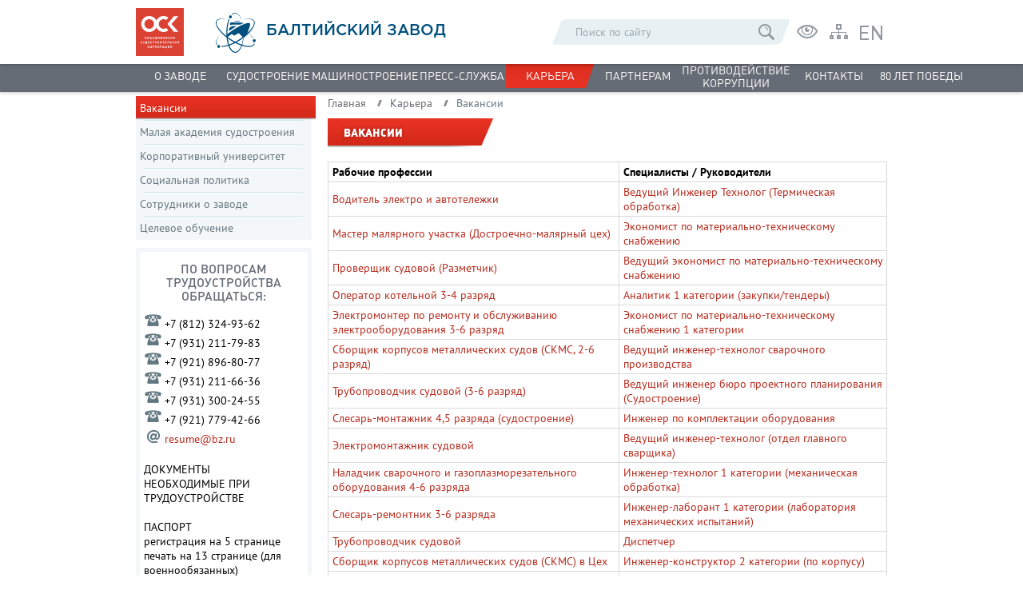

--- FILE ---
content_type: text/html; charset=UTF-8
request_url: https://www.bz.ru/career/vacancies/
body_size: 85543
content:
<!DOCTYPE html>
<html lang="ru">
<head>
<title>Вакансии</title>
<meta name="viewport" content="width=device-width">
<script
  src="https://code.jquery.com/jquery-3.6.0.min.js"
  integrity="sha256-/xUj+3OJU5yExlq6GSYGSHk7tPXikynS7ogEvDej/m4="
  crossorigin="anonymous"></script>
<meta http-equiv="Content-Type" content="text/html; charset=UTF-8" />
<meta name="robots" content="index, follow" />
<meta name="keywords" content="вакансии, поиск по вакансиям, основные производственные рабочие, вспомогательные рабочие, инженерно-технические работники и служащие, вакансии без опыта" />
<meta name="description" content="АО “Балтийский завод” - по вопросам трудоустройства обращаться: 8(812)3249274, 8(812)3249395, 8(812)3249362 или на e-mail: resume@bz.ru" />
<link href="/bitrix/cache/css/s1/bz/page_ad5858129a1b90b76c75d57150e2c2de/page_ad5858129a1b90b76c75d57150e2c2de_v1.css?16954106595759" type="text/css"  rel="stylesheet" />
<link href="/bitrix/cache/css/s1/bz/template_7daf8ace1b41cad8ff91835b1e610aec/template_7daf8ace1b41cad8ff91835b1e610aec_v1.css?173771755732048" type="text/css"  data-template-style="true" rel="stylesheet" />
<link rel="canonical" href="https://www.bz.ru/career/vacancies/" />



<script type="text/javascript">var _ba = _ba || []; _ba.push(["aid", "36991e8cdf92fdc23308d280e1c4ae7d"]); _ba.push(["host", "www.bz.ru"]); (function() {var ba = document.createElement("script"); ba.type = "text/javascript"; ba.async = true;ba.src = (document.location.protocol == "https:" ? "https://" : "http://") + "bitrix.info/ba.js";var s = document.getElementsByTagName("script")[0];s.parentNode.insertBefore(ba, s);})();</script>


<link rel="icon" type="image/x-icon" href="/favicon.ico" />

<style>
#nov {margin: 0px 0px 90px 0px;}
.minimized {
 
  cursor: pointer;
  border: 1px solid #FFF;
}
 
.minimized:hover {
  border: 1px solid yellow;
}
 

#magnify {
  display: none;
 
  
  position: fixed;
  max-width: 600px;
  height: auto;
  z-index: 9999;
}
 
#magnify img {
  width: 100%;
}
 

#overlay {
  display: none;
 
  background: #000;
  position: fixed;
  top: 0;
  left: 0;
  height: 100%;
  width: 100%;
  opacity: 0.5;
  z-index: 9990;
}
 

#close-popup {
  width: 30px;
  height: 30px;
 
  background: #FFFFFF;
  border: 1px solid #AFAFAF;
  border-radius: 15px;
  cursor: pointer;
  position: absolute;
  top: 15px;
  right: 15px;
}
 
#close-popup i {
  width: 30px;
  height: 30px;
  background: url(https://codernote.ru/files/cross.png) no-repeat center center;
  background-size: 16px 16px;
  display: block;
}
 
@keyframes rota {
 25% { transform: rotate(360deg); }
}
 
#close-popup:hover {
  animation: rota 4s infinite normal;
  -webkit-animation-iteration-count: 1;
  animation-iteration-count: 1;
}
.button7 {
cursor: pointer;
  font-weight: 700;
  color: white;
  text-decoration: none;
  padding: .1em 1em calc(.1em + 3px);
  border-radius: 3px;
  background: #c93324;
  box-shadow: 0 -3px #c93324 inset;
  transition: 0.2s;
} 
.button7:hover { cursor: pointer; background: #dd5b4f; }
.button7:active { cursor: pointer;
  background: #c93324;
  box-shadow: 0 3px #c93324 inset;
}

figure {
float:left;
padding:0 10px 0px 0px; /* отступы от картинки */

}
figcaption {
text-align: center; /* подпись по центру*/
}
</style>
</head>
<body>
<div class = 'top_head'></div>
<div class = 'float_head'>
<div class = 'header'>
	<div class = 'center'>
		<div class = 'h_logo'>
	<a href = '/' title='Главная страница'>
		<div class = 'h_logo_osk'>
			<noindex><svg version="1.1" xmlns="http://www.w3.org/2000/svg" xmlns:xlink="http://www.w3.org/1999/xlink" x="0px" y="0px"
				 width="60px" height="60px" viewBox="0 0 60 60" enable-background="new 0 0 60 60" xml:space="preserve">
			<g>
				<rect y="0" fill="#dc4234" width="60" height="60"/>
				<g>
					<path fill="#FFFFFF" d="M34.667,26c-3.314,0-6-2.686-6-6s2.686-6,6-6c1.297,0,2.498,0.413,3.479,1.113l2.319-3.258
						C38.829,10.689,36.829,10,34.667,10c-3.959,0-7.379,2.301-9,5.638c-1.62-3.337-5.041-5.638-9-5.638c-5.523,0-10,4.477-10,10
						c0,5.523,4.477,10,10,10c3.959,0,7.38-2.301,9-5.637c1.621,3.337,5.041,5.637,9,5.637c2.162,0,4.163-0.688,5.798-1.855
						l-2.319-3.258C37.164,25.587,35.964,26,34.667,26z M16.667,26c-3.314,0-6-2.686-6-6s2.686-6,6-6s6,2.686,6,6S19.98,26,16.667,26z"
						/>
					<polygon fill="#FFFFFF" points="53.334,10.167 47.5,10.167 39.667,20 47.5,29.833 53.333,29.833 44.5,20 		"/>
				</g>
				<g>
					<g>
						<path fill="#FFFFFF" d="M10.148,43.691c-0.093,0.245-0.199,0.419-0.319,0.521c-0.12,0.102-0.27,0.153-0.451,0.153H9.095v-0.418
							h0.24c0.067,0,0.12-0.012,0.158-0.035c0.039-0.023,0.071-0.062,0.097-0.116c0.005-0.013,0.01-0.025,0.016-0.035
							c0.005-0.01,0.01-0.02,0.015-0.031l-0.844-2.062h0.554l0.317,0.867c0.044,0.119,0.083,0.23,0.118,0.333
							c0.035,0.103,0.064,0.188,0.087,0.255h0.02l0.213-0.619c0.005-0.016,0.016-0.046,0.033-0.091
							c0.017-0.045,0.035-0.097,0.056-0.157c0.02-0.059,0.042-0.121,0.066-0.186c0.023-0.065,0.045-0.125,0.066-0.182
							c0.02-0.057,0.038-0.105,0.052-0.145c0.014-0.04,0.023-0.065,0.025-0.076h0.526L10.148,43.691z"/>
						<g>
							<path fill="#FFFFFF" d="M11.685,43.865c0.059-0.044,0.11-0.096,0.151-0.157c0.041-0.06,0.076-0.135,0.102-0.223
								c0.027-0.088,0.048-0.19,0.064-0.308c0.015-0.118,0.027-0.256,0.035-0.416l0.05-1.095h1.804c0,0.369,0.001,0.736,0.002,1.101
								c0.001,0.365,0.002,0.732,0.002,1.101h0.232v1.06h-0.484v-0.596h-1.672v0.596h-0.484v-1.064H11.685z M12.563,42.135
								l-0.031,0.639c-0.005,0.113-0.011,0.221-0.019,0.323c-0.008,0.102-0.019,0.199-0.035,0.29c-0.015,0.092-0.037,0.178-0.066,0.259
								c-0.028,0.081-0.067,0.155-0.116,0.223h1.072v-1.734H12.563z"/>
							<g>
								<path fill="#FFFFFF" d="M17.2,43.482c0,0.144-0.027,0.271-0.081,0.379c-0.054,0.108-0.128,0.2-0.22,0.275
									c-0.093,0.075-0.201,0.131-0.327,0.168c-0.125,0.037-0.257,0.056-0.396,0.056c-0.139,0-0.271-0.019-0.396-0.056
									c-0.125-0.037-0.234-0.093-0.327-0.168c-0.093-0.075-0.166-0.166-0.22-0.275c-0.054-0.108-0.081-0.235-0.081-0.379v-0.979
									c0-0.142,0.028-0.267,0.085-0.376c0.057-0.108,0.133-0.199,0.228-0.271c0.095-0.072,0.205-0.126,0.328-0.163
									c0.124-0.036,0.251-0.054,0.382-0.054s0.259,0.019,0.382,0.058c0.124,0.039,0.233,0.095,0.328,0.168
									c0.095,0.073,0.171,0.165,0.228,0.275c0.057,0.11,0.085,0.235,0.085,0.377V43.482z M16.669,42.611
									c0-0.088-0.014-0.162-0.042-0.223c-0.028-0.061-0.066-0.11-0.112-0.149c-0.046-0.039-0.099-0.067-0.157-0.085
									c-0.058-0.018-0.118-0.027-0.18-0.027c-0.062,0-0.122,0.009-0.182,0.027c-0.059,0.018-0.112,0.047-0.159,0.085
									c-0.046,0.039-0.084,0.088-0.112,0.149c-0.028,0.061-0.042,0.135-0.042,0.223v0.778c0,0.088,0.014,0.163,0.042,0.225
									c0.028,0.062,0.066,0.112,0.112,0.151c0.046,0.039,0.099,0.066,0.159,0.083c0.059,0.017,0.12,0.025,0.182,0.025
									c0.062,0,0.122-0.008,0.18-0.025c0.058-0.017,0.11-0.045,0.157-0.083c0.046-0.039,0.084-0.089,0.112-0.151
									c0.028-0.062,0.042-0.137,0.042-0.225V42.611z"/>
								<path fill="#FFFFFF" d="M19.869,42.313c-0.083-0.07-0.172-0.118-0.267-0.145c-0.096-0.027-0.188-0.041-0.279-0.041
									c-0.059,0-0.119,0.009-0.178,0.025c-0.059,0.017-0.112,0.045-0.158,0.083c-0.047,0.039-0.085,0.089-0.114,0.151
									c-0.03,0.062-0.044,0.137-0.044,0.225v0.778c0,0.088,0.015,0.162,0.044,0.223c0.03,0.061,0.068,0.11,0.116,0.149
									c0.048,0.039,0.101,0.067,0.159,0.085c0.058,0.018,0.117,0.027,0.176,0.027c0.09,0,0.181-0.013,0.273-0.039
									c0.091-0.026,0.184-0.075,0.277-0.147l0.251,0.41c-0.098,0.083-0.218,0.147-0.36,0.193c-0.142,0.047-0.292,0.07-0.449,0.07
									c-0.127,0-0.25-0.018-0.372-0.054c-0.121-0.036-0.23-0.09-0.325-0.161c-0.095-0.071-0.173-0.16-0.232-0.267
									c-0.059-0.107-0.089-0.233-0.089-0.377v-0.999c0-0.142,0.029-0.266,0.087-0.373c0.058-0.107,0.134-0.197,0.229-0.269
									c0.094-0.072,0.202-0.127,0.323-0.163c0.121-0.036,0.245-0.054,0.372-0.054c0.155,0,0.304,0.021,0.447,0.062
									c0.143,0.041,0.266,0.107,0.37,0.197L19.869,42.313z"/>
							</g>
						</g>
						<g>
							<path fill="#FFFFFF" d="M22.249,42.143v2.191h-0.53v-2.191H21.01v-0.476h1.943v0.476H22.249z"/>
							<g>
								<path fill="#FFFFFF" d="M25.198,41.667c0.132,0,0.245,0.025,0.341,0.076c0.095,0.05,0.175,0.116,0.238,0.195
									c0.063,0.08,0.11,0.17,0.139,0.269c0.03,0.099,0.045,0.197,0.045,0.292c0,0.098-0.017,0.196-0.052,0.294
									c-0.035,0.098-0.085,0.187-0.151,0.267c-0.066,0.08-0.147,0.145-0.244,0.195c-0.097,0.05-0.207,0.075-0.331,0.075h-0.646v1.003
									h-0.53v-2.667H25.198z M24.537,42.855h0.542c0.121,0,0.213-0.034,0.275-0.101c0.062-0.068,0.093-0.152,0.093-0.253
									c0-0.104-0.032-0.189-0.095-0.257c-0.063-0.067-0.154-0.101-0.273-0.101h-0.542V42.855z"/>
								<g>
									<path fill="#FFFFFF" d="M28.962,43.482c0,0.144-0.027,0.271-0.081,0.379c-0.054,0.108-0.127,0.2-0.22,0.275
										c-0.093,0.075-0.202,0.131-0.327,0.168c-0.125,0.037-0.257,0.056-0.396,0.056c-0.139,0-0.271-0.019-0.396-0.056
										c-0.125-0.037-0.234-0.093-0.326-0.168c-0.093-0.075-0.166-0.166-0.22-0.275c-0.054-0.108-0.081-0.235-0.081-0.379v-0.979
										c0-0.142,0.028-0.267,0.085-0.376c0.057-0.108,0.133-0.199,0.228-0.271c0.095-0.072,0.205-0.126,0.328-0.163
										c0.124-0.036,0.251-0.054,0.382-0.054c0.131,0,0.259,0.019,0.382,0.058c0.124,0.039,0.233,0.095,0.328,0.168
										c0.095,0.073,0.171,0.165,0.228,0.275c0.057,0.11,0.085,0.235,0.085,0.377V43.482z M28.431,42.611
										c0-0.088-0.014-0.162-0.042-0.223c-0.028-0.061-0.066-0.11-0.112-0.149c-0.046-0.039-0.099-0.067-0.157-0.085
										c-0.058-0.018-0.118-0.027-0.18-0.027c-0.062,0-0.123,0.009-0.182,0.027c-0.059,0.018-0.112,0.047-0.159,0.085
										c-0.046,0.039-0.084,0.088-0.112,0.149c-0.028,0.061-0.042,0.135-0.042,0.223v0.778c0,0.088,0.014,0.163,0.042,0.225
										c0.028,0.062,0.066,0.112,0.112,0.151c0.046,0.039,0.099,0.066,0.159,0.083c0.059,0.017,0.12,0.025,0.182,0.025
										c0.062,0,0.122-0.008,0.18-0.025c0.058-0.017,0.11-0.045,0.157-0.083c0.046-0.039,0.084-0.089,0.112-0.151
										c0.028-0.062,0.042-0.137,0.042-0.225V42.611z"/>
									<g>
										<path fill="#FFFFFF" d="M31.736,42.596l-0.263,0.406c-0.031,0.049-0.069,0.109-0.114,0.18
											c-0.045,0.071-0.095,0.148-0.149,0.23c-0.054,0.083-0.11,0.168-0.166,0.255c-0.057,0.088-0.112,0.173-0.165,0.256
											c-0.053,0.082-0.102,0.159-0.149,0.23c-0.047,0.071-0.085,0.131-0.116,0.18h-0.48v-2.667h0.53v1.753h0.015l0.556-0.871
											l0.568-0.882h0.483v2.667h-0.53v-1.738H31.736z"/>
										<g>
											<path fill="#FFFFFF" d="M34.566,42.143v2.191h-0.53v-2.191h-0.708v-0.476h1.943v0.476H34.566z"/>
											<path fill="#FFFFFF" d="M36.323,41.667h1.838v0.476h-1.308v0.611h1.119v0.476h-1.119v0.627h1.308v0.476h-1.838V41.667z"/>
										</g>
									</g>
								</g>
							</g>
						</g>
						<g>
							<g>
								<path fill="#FFFFFF" d="M40.196,42.143v0.708c0,0.222-0.013,0.423-0.039,0.604c-0.026,0.181-0.072,0.336-0.139,0.468
									c-0.067,0.132-0.161,0.237-0.28,0.317c-0.12,0.08-0.274,0.133-0.463,0.159l-0.116-0.434c0.111-0.036,0.2-0.082,0.267-0.139
									c0.067-0.057,0.119-0.129,0.157-0.216c0.038-0.088,0.062-0.192,0.073-0.314c0.012-0.121,0.018-0.265,0.018-0.43v-1.2l1.757,0
									l0,2.667l-0.538,0l0-2.19L40.196,42.143z"/>
								<path fill="#FFFFFF" d="M42.661,44.333v-2.667l0.531,0v1.014h0.615c0.132,0,0.249,0.021,0.352,0.062
									c0.103,0.042,0.191,0.098,0.263,0.171c0.072,0.072,0.128,0.159,0.167,0.26c0.039,0.101,0.058,0.211,0.058,0.33
									c0,0.098-0.015,0.197-0.046,0.295c-0.031,0.099-0.079,0.187-0.145,0.266c-0.066,0.079-0.15,0.144-0.254,0.194
									c-0.103,0.05-0.229,0.076-0.375,0.076H42.661z M43.192,43.857h0.549c0.119,0,0.214-0.034,0.285-0.101
									c0.071-0.067,0.107-0.151,0.106-0.251c0-0.103-0.035-0.187-0.106-0.251c-0.071-0.065-0.167-0.097-0.288-0.097l-0.546,0V43.857z
									"/>
							</g>
							<path fill="#FFFFFF" d="M47.149,44.333v-1.114l-0.983,0v1.115l-0.53,0l0-2.667h0.531l0,1.076h0.983v-1.076l0.538,0v2.667H47.149
								z"/>
						</g>
						<g>
							<path fill="#FFFFFF" d="M7.571,42.313c-0.082-0.07-0.172-0.118-0.267-0.145c-0.096-0.027-0.189-0.041-0.279-0.041
								c-0.059,0-0.119,0.009-0.178,0.025c-0.059,0.017-0.112,0.045-0.159,0.083c-0.046,0.039-0.085,0.089-0.114,0.151
								c-0.03,0.062-0.045,0.137-0.045,0.225v0.778c0,0.088,0.015,0.162,0.045,0.223c0.03,0.061,0.068,0.11,0.116,0.149
								c0.048,0.039,0.101,0.067,0.159,0.085c0.058,0.018,0.117,0.027,0.176,0.027c0.09,0,0.181-0.013,0.273-0.039
								c0.092-0.026,0.184-0.075,0.277-0.147l0.252,0.41c-0.098,0.083-0.218,0.147-0.36,0.193c-0.142,0.047-0.291,0.07-0.449,0.07
								c-0.127,0-0.25-0.018-0.372-0.054c-0.121-0.036-0.23-0.09-0.325-0.161c-0.096-0.071-0.173-0.16-0.232-0.267
								C6.03,43.772,6,43.646,6,43.501v-0.999c0-0.142,0.029-0.266,0.087-0.373c0.058-0.107,0.134-0.197,0.228-0.269
								c0.094-0.072,0.202-0.127,0.323-0.163c0.121-0.036,0.245-0.054,0.372-0.054c0.155,0,0.304,0.021,0.447,0.062
								c0.143,0.041,0.266,0.107,0.37,0.197L7.571,42.313z"/>
							<g>
								<path fill="#FFFFFF" d="M50.338,43.784h-0.929l-0.174,0.55H48.67l0.937-2.667h0.542l0.929,2.667H50.5L50.338,43.784z
									 M49.568,43.339h0.642l-0.105-0.341l-0.209-0.704h-0.015l-0.205,0.693L49.568,43.339z"/>
								<path fill="#FFFFFF" d="M54,41.667v2.667h-0.53v-1.057h-0.31c-0.054,0-0.103,0.005-0.147,0.016
									c-0.044,0.01-0.084,0.028-0.12,0.054c-0.036,0.026-0.068,0.061-0.097,0.106c-0.028,0.045-0.053,0.104-0.073,0.176l-0.201,0.704
									h-0.584l0.224-0.732c0.031-0.098,0.066-0.185,0.104-0.261c0.039-0.076,0.099-0.136,0.182-0.18
									c-0.08-0.023-0.147-0.059-0.201-0.107c-0.054-0.048-0.099-0.102-0.133-0.164c-0.035-0.062-0.06-0.128-0.076-0.199
									c-0.015-0.071-0.023-0.141-0.023-0.211c0-0.101,0.016-0.2,0.048-0.298c0.032-0.098,0.082-0.185,0.149-0.261
									c0.067-0.076,0.151-0.137,0.253-0.184c0.102-0.046,0.222-0.07,0.361-0.07H54z M53.485,42.143h-0.534
									c-0.131,0-0.228,0.032-0.29,0.097c-0.062,0.065-0.093,0.152-0.093,0.263c0,0.103,0.032,0.181,0.097,0.234
									c0.064,0.053,0.157,0.079,0.279,0.079h0.542V42.143z"/>
							</g>
						</g>
					</g>
					<g>
						<path fill="#FFFFFF" d="M14.732,50v-2.667h0.53v1.072h0.271c0.052,0,0.1-0.005,0.145-0.014c0.045-0.009,0.086-0.026,0.124-0.05
							c0.037-0.025,0.071-0.059,0.101-0.105c0.03-0.045,0.056-0.103,0.079-0.172l0.232-0.732h0.542l-0.24,0.778
							c-0.041,0.132-0.094,0.241-0.159,0.329c-0.065,0.088-0.138,0.146-0.221,0.174c0.111,0.036,0.197,0.1,0.259,0.192
							c0.062,0.092,0.112,0.203,0.151,0.335L16.802,50h-0.577l-0.221-0.774c-0.021-0.072-0.046-0.132-0.075-0.178
							c-0.03-0.046-0.063-0.082-0.101-0.108c-0.037-0.026-0.079-0.043-0.126-0.052c-0.046-0.009-0.097-0.014-0.151-0.014h-0.29V50
							H14.732z"/>
						<g>
							<g>
								<path fill="#FFFFFF" d="M29.29,49.149c0,0.145-0.027,0.271-0.081,0.379c-0.054,0.108-0.127,0.2-0.22,0.275
									c-0.093,0.075-0.202,0.131-0.326,0.168c-0.125,0.037-0.257,0.056-0.396,0.056c-0.139,0-0.271-0.019-0.396-0.056
									c-0.125-0.037-0.234-0.093-0.326-0.168c-0.093-0.075-0.166-0.166-0.22-0.275c-0.054-0.108-0.081-0.235-0.081-0.379V48.17
									c0-0.142,0.028-0.267,0.085-0.376c0.057-0.108,0.133-0.199,0.228-0.271c0.095-0.072,0.205-0.127,0.328-0.163
									c0.124-0.036,0.251-0.054,0.382-0.054c0.131,0,0.259,0.019,0.383,0.058c0.124,0.039,0.233,0.095,0.328,0.168
									c0.095,0.073,0.171,0.165,0.228,0.275c0.057,0.11,0.085,0.236,0.085,0.377V49.149z M28.76,48.278
									c0-0.088-0.014-0.162-0.043-0.223c-0.028-0.061-0.066-0.11-0.112-0.149c-0.046-0.039-0.099-0.067-0.157-0.085
									c-0.058-0.018-0.118-0.027-0.18-0.027c-0.062,0-0.123,0.009-0.182,0.027c-0.059,0.018-0.112,0.046-0.159,0.085
									c-0.047,0.039-0.084,0.088-0.112,0.149c-0.028,0.061-0.043,0.135-0.043,0.223v0.778c0,0.088,0.014,0.163,0.043,0.224
									c0.028,0.062,0.066,0.112,0.112,0.151c0.046,0.039,0.099,0.066,0.159,0.083c0.059,0.017,0.12,0.025,0.182,0.025
									c0.062,0,0.122-0.008,0.18-0.025c0.058-0.017,0.11-0.045,0.157-0.083c0.047-0.039,0.084-0.089,0.112-0.151
									c0.028-0.062,0.043-0.137,0.043-0.224V48.278z"/>
								<path fill="#FFFFFF" d="M31.654,47.334c0.132,0,0.245,0.025,0.341,0.075c0.095,0.051,0.175,0.116,0.238,0.196
									c0.063,0.08,0.11,0.17,0.139,0.269c0.03,0.099,0.045,0.197,0.045,0.292c0,0.098-0.017,0.196-0.052,0.294
									s-0.085,0.187-0.151,0.267c-0.066,0.08-0.147,0.145-0.244,0.195c-0.097,0.05-0.207,0.076-0.331,0.076h-0.646V50h-0.53v-2.667
									H31.654z M30.992,48.522h0.542c0.121,0,0.213-0.034,0.275-0.101c0.062-0.067,0.093-0.152,0.093-0.253
									c0-0.104-0.031-0.189-0.095-0.257c-0.063-0.067-0.154-0.101-0.273-0.101h-0.542V48.522z"/>
							</g>
							<g>
								<path fill="#FFFFFF" d="M25.533,50V47.81h-0.983V50h-0.53v-2.667h2.051V50H25.533z"/>
								<g>
									<path fill="#FFFFFF" d="M22.238,47.334c0.132,0,0.245,0.025,0.341,0.075c0.095,0.051,0.175,0.116,0.238,0.196
										c0.063,0.08,0.11,0.17,0.139,0.269c0.03,0.099,0.044,0.197,0.044,0.292c0,0.098-0.017,0.196-0.052,0.294
										c-0.035,0.098-0.085,0.187-0.151,0.267c-0.066,0.08-0.147,0.145-0.244,0.195c-0.097,0.05-0.207,0.076-0.331,0.076h-0.646V50
										h-0.53v-2.667H22.238z M21.577,48.522h0.542c0.121,0,0.213-0.034,0.275-0.101c0.062-0.067,0.093-0.152,0.093-0.253
										c0-0.104-0.032-0.189-0.095-0.257c-0.063-0.067-0.154-0.101-0.273-0.101h-0.542V48.522z"/>
									<path fill="#FFFFFF" d="M19.874,49.149c0,0.145-0.027,0.271-0.081,0.379c-0.054,0.108-0.127,0.2-0.22,0.275
										c-0.093,0.075-0.202,0.131-0.326,0.168c-0.125,0.037-0.257,0.056-0.396,0.056c-0.139,0-0.271-0.019-0.396-0.056
										c-0.125-0.037-0.234-0.093-0.326-0.168c-0.093-0.075-0.166-0.166-0.22-0.275c-0.054-0.108-0.081-0.235-0.081-0.379V48.17
										c0-0.142,0.028-0.267,0.085-0.376c0.057-0.108,0.133-0.199,0.228-0.271c0.095-0.072,0.205-0.127,0.328-0.163
										c0.124-0.036,0.251-0.054,0.382-0.054c0.131,0,0.259,0.019,0.383,0.058c0.124,0.039,0.233,0.095,0.328,0.168
										c0.095,0.073,0.171,0.165,0.228,0.275c0.057,0.11,0.085,0.236,0.085,0.377V49.149z M19.344,48.278
										c0-0.088-0.014-0.162-0.043-0.223c-0.028-0.061-0.066-0.11-0.112-0.149c-0.046-0.039-0.099-0.067-0.157-0.085
										c-0.058-0.018-0.118-0.027-0.18-0.027c-0.062,0-0.123,0.009-0.182,0.027c-0.059,0.018-0.112,0.046-0.159,0.085
										c-0.047,0.039-0.084,0.088-0.112,0.149c-0.028,0.061-0.043,0.135-0.043,0.223v0.778c0,0.088,0.014,0.163,0.043,0.224
										c0.028,0.062,0.066,0.112,0.112,0.151c0.046,0.039,0.099,0.066,0.159,0.083c0.059,0.017,0.12,0.025,0.182,0.025
										c0.062,0,0.122-0.008,0.18-0.025c0.058-0.017,0.11-0.045,0.157-0.083c0.047-0.039,0.084-0.089,0.112-0.151
										c0.028-0.062,0.043-0.137,0.043-0.224V48.278z"/>
								</g>
							</g>
						</g>
						<path fill="#FFFFFF" d="M34.792,49.451h-0.929L33.689,50h-0.565l0.937-2.667h0.542L35.531,50h-0.576L34.792,49.451z
							 M34.007,49.006h0.642l-0.105-0.341l-0.209-0.704H34.32l-0.205,0.693L34.007,49.006z"/>
						<g>
							<path fill="#FFFFFF" d="M38.565,47.334v2.202h0.232V50.6h-0.484V50h-1.8v-2.667h0.53v2.195h0.983v-2.195H38.565z"/>
							<path fill="#FFFFFF" d="M41.494,48.262l-0.263,0.407c-0.031,0.049-0.069,0.109-0.114,0.18c-0.045,0.071-0.095,0.148-0.149,0.23
								c-0.054,0.083-0.11,0.168-0.167,0.255c-0.057,0.088-0.112,0.173-0.164,0.255c-0.053,0.083-0.103,0.159-0.149,0.23
								c-0.046,0.071-0.085,0.131-0.116,0.18h-0.48v-2.667h0.53v1.753h0.016l0.556-0.871l0.568-0.882h0.483V50h-0.53v-1.738H41.494z"/>
							<path fill="#FFFFFF" d="M45.268,47.334V50h-0.53v-1.057h-0.31c-0.054,0-0.103,0.005-0.147,0.016
								c-0.044,0.01-0.084,0.028-0.12,0.054c-0.036,0.026-0.068,0.062-0.097,0.107c-0.028,0.045-0.053,0.104-0.073,0.176L43.79,50
								h-0.584l0.224-0.732c0.031-0.098,0.066-0.185,0.105-0.261c0.039-0.076,0.099-0.136,0.182-0.18
								c-0.08-0.023-0.147-0.059-0.201-0.106c-0.054-0.048-0.099-0.103-0.134-0.165c-0.035-0.062-0.06-0.128-0.075-0.199
								c-0.015-0.071-0.023-0.141-0.023-0.211c0-0.101,0.016-0.2,0.048-0.298c0.032-0.098,0.082-0.185,0.149-0.261
								c0.067-0.076,0.151-0.138,0.253-0.184c0.102-0.046,0.222-0.07,0.361-0.07H45.268z M44.738,47.81h-0.534
								c-0.131,0-0.228,0.032-0.29,0.097c-0.062,0.065-0.093,0.152-0.093,0.263c0,0.103,0.032,0.181,0.097,0.234
								c0.065,0.053,0.158,0.079,0.279,0.079h0.542V47.81z"/>
						</g>
					</g>
					<g>
						<g>
							<path fill="#FFFFFF" d="M17.954,38.667v-2.202h-0.793V36h1.324v1.014h0.619c0.132,0,0.249,0.021,0.352,0.062
								c0.103,0.041,0.191,0.098,0.263,0.171c0.072,0.072,0.128,0.159,0.166,0.26c0.039,0.101,0.058,0.211,0.058,0.33
								c0,0.098-0.015,0.197-0.047,0.295c-0.031,0.098-0.079,0.187-0.145,0.266c-0.066,0.079-0.15,0.144-0.253,0.194
								c-0.103,0.051-0.228,0.076-0.375,0.076H17.954z M18.485,38.191h0.553c0.119,0,0.213-0.034,0.283-0.101
								c0.07-0.067,0.105-0.151,0.105-0.251c0-0.103-0.036-0.187-0.106-0.252c-0.071-0.064-0.166-0.097-0.285-0.097h-0.549V38.191z"/>
							<path fill="#FFFFFF" d="M20.927,36h1.838v0.476h-1.308v0.611h1.119v0.476h-1.119v0.627h1.308v0.476h-1.838V36z"/>
						</g>
						<g>
							<path fill="#FFFFFF" d="M45.077,38.117h-0.929l-0.174,0.55h-0.565L44.345,36h0.542l0.929,2.667h-0.577L45.077,38.117z
								 M44.306,37.672h0.643l-0.105-0.34l-0.209-0.705H44.62l-0.205,0.693L44.306,37.672z"/>
							<path fill="#FFFFFF" d="M48.739,36v2.667h-0.53V37.61h-0.31c-0.054,0-0.103,0.005-0.147,0.015
								c-0.044,0.01-0.084,0.028-0.12,0.054c-0.036,0.026-0.068,0.061-0.097,0.106c-0.028,0.045-0.053,0.104-0.073,0.176l-0.201,0.704
								h-0.585l0.224-0.732c0.031-0.098,0.066-0.185,0.105-0.261c0.039-0.076,0.099-0.136,0.182-0.18
								c-0.08-0.023-0.147-0.059-0.201-0.106c-0.054-0.048-0.099-0.103-0.133-0.165c-0.035-0.062-0.06-0.128-0.075-0.199
								c-0.016-0.071-0.023-0.141-0.023-0.211c0-0.101,0.016-0.2,0.048-0.298c0.032-0.098,0.082-0.185,0.149-0.261
								c0.067-0.076,0.151-0.137,0.253-0.184c0.102-0.047,0.222-0.07,0.361-0.07H48.739z M48.224,36.476H47.69
								c-0.132,0-0.228,0.032-0.29,0.097c-0.062,0.065-0.093,0.152-0.093,0.263c0,0.103,0.032,0.181,0.097,0.234
								c0.065,0.053,0.157,0.079,0.279,0.079h0.542V36.476z"/>
						</g>
						<g>
							<g>
								<g>
									<path fill="#FFFFFF" d="M29.067,36.929l-0.263,0.406c-0.031,0.049-0.069,0.109-0.114,0.18
										c-0.045,0.071-0.095,0.148-0.149,0.23c-0.054,0.083-0.11,0.168-0.167,0.256c-0.057,0.088-0.112,0.173-0.164,0.255
										c-0.053,0.082-0.103,0.159-0.149,0.23c-0.047,0.071-0.085,0.131-0.116,0.18h-0.48V36h0.53v1.753h0.015l0.556-0.871L29.134,36
										h0.483v2.667h-0.53v-1.738H29.067z"/>
									<path fill="#FFFFFF" d="M32.361,38.667v-1.115h-0.983v1.115h-0.53V36h0.53v1.076h0.983V36h0.538v2.667H32.361z"/>
									<path fill="#FFFFFF" d="M34.129,36h1.839v0.476H34.66v0.611h1.119v0.476H34.66v0.627h1.308v0.476h-1.839V36z"/>
								</g>
								<g>
									<path fill="#FFFFFF" d="M38.606,38.667v-1.115h-0.983v1.115h-0.53V36h0.53v1.076h0.983V36h0.538v2.667H38.606z"/>
									<path fill="#FFFFFF" d="M41.888,38.667v-1.115h-0.983v1.115h-0.53V36h0.53v1.076h0.983V36h0.538v2.667H41.888z"/>
								</g>
							</g>
							<path fill="#FFFFFF" d="M23.928,38.199c0.059-0.044,0.11-0.096,0.151-0.157c0.041-0.061,0.076-0.135,0.103-0.223
								c0.027-0.088,0.048-0.19,0.064-0.308c0.015-0.117,0.027-0.256,0.035-0.416L24.33,36h1.804c0,0.369,0.001,0.736,0.002,1.101
								c0.001,0.365,0.002,0.732,0.002,1.101h0.232v1.06h-0.484v-0.596h-1.672v0.596H23.73v-1.064H23.928z M24.806,36.468l-0.031,0.638
								c-0.005,0.114-0.011,0.221-0.019,0.323c-0.008,0.102-0.02,0.199-0.035,0.29c-0.016,0.092-0.038,0.178-0.066,0.259
								c-0.028,0.082-0.067,0.156-0.116,0.223h1.072v-1.734H24.806z"/>
						</g>
						<g>
							<path fill="#FFFFFF" d="M14.481,36h1.742v0.476h-1.212v0.538h0.608c0.134,0,0.254,0.021,0.358,0.062
								c0.104,0.041,0.193,0.098,0.265,0.171c0.072,0.072,0.128,0.159,0.167,0.26c0.039,0.101,0.058,0.211,0.058,0.33
								c0,0.098-0.015,0.197-0.047,0.295c-0.031,0.098-0.08,0.187-0.147,0.266c-0.067,0.079-0.153,0.144-0.257,0.194
								c-0.105,0.051-0.23,0.076-0.377,0.076h-1.157V36z M14.957,38.191h0.542c0.119,0,0.215-0.034,0.288-0.101
								c0.073-0.067,0.11-0.151,0.11-0.251c0-0.103-0.037-0.187-0.11-0.252c-0.073-0.064-0.171-0.097-0.292-0.097h-0.538V38.191z"/>
							<g>
								<path fill="#FFFFFF" d="M13.309,37.815c0,0.145-0.027,0.271-0.081,0.379c-0.054,0.108-0.127,0.2-0.22,0.275
									c-0.093,0.075-0.202,0.131-0.326,0.168c-0.125,0.037-0.257,0.056-0.396,0.056s-0.271-0.019-0.396-0.056
									c-0.125-0.037-0.234-0.093-0.326-0.168c-0.093-0.075-0.166-0.166-0.22-0.275c-0.054-0.108-0.081-0.235-0.081-0.379v-0.979
									c0-0.142,0.028-0.267,0.085-0.376c0.057-0.108,0.133-0.199,0.228-0.271c0.095-0.072,0.205-0.127,0.328-0.163
									c0.124-0.036,0.251-0.054,0.382-0.054c0.131,0,0.259,0.019,0.383,0.058c0.124,0.039,0.233,0.095,0.328,0.168
									c0.095,0.073,0.171,0.165,0.228,0.275c0.057,0.11,0.085,0.236,0.085,0.377V37.815z M12.778,36.944
									c0-0.088-0.014-0.162-0.043-0.223c-0.028-0.061-0.066-0.11-0.112-0.149c-0.046-0.039-0.099-0.067-0.157-0.085
									c-0.058-0.018-0.118-0.027-0.18-0.027c-0.062,0-0.123,0.009-0.182,0.027c-0.059,0.018-0.112,0.046-0.159,0.085
									c-0.047,0.039-0.084,0.088-0.112,0.149c-0.028,0.061-0.043,0.135-0.043,0.223v0.778c0,0.088,0.014,0.163,0.043,0.224
									c0.028,0.062,0.066,0.112,0.112,0.151c0.046,0.039,0.099,0.066,0.159,0.083c0.059,0.017,0.12,0.025,0.182,0.025
									c0.062,0,0.122-0.008,0.18-0.025c0.058-0.017,0.11-0.045,0.157-0.083c0.047-0.039,0.084-0.089,0.112-0.151
									c0.028-0.062,0.043-0.137,0.043-0.224V36.944z"/>
							</g>
						</g>
					</g>
				</g>
			</g>
			</svg></noindex>

		</div>
		<div class = 'h_logo_bz'>
		<noindex>	<svg version="1.1" xmlns="http://www.w3.org/2000/svg" xmlns:xlink="http://www.w3.org/1999/xlink" x="0px" y="0px"
				 width="50px" height="50px" viewBox="0 0 50 50" enable-background="new 0 0 50 50" xml:space="preserve">
			<g>
				<g>
					<path fill="#004f7d" d="M48.649,11.71c-0.031-0.296-0.128-0.583-0.203-0.867c-0.115-0.273-0.208-0.552-0.367-0.799L47.97,9.857
						L47.942,9.81l-0.013-0.023c-0.013-0.019,0.009,0.008-0.031-0.048l-0.06-0.078l-0.241-0.307c-0.068-0.101-0.189-0.205-0.291-0.305
						c-0.104-0.099-0.208-0.205-0.315-0.294c-0.435-0.331-0.889-0.61-1.364-0.793c-0.943-0.382-1.883-0.54-2.756-0.606
						c-1.753-0.108-3.259,0.093-4.477,0.304c-1.221,0.212-2.157,0.481-2.794,0.658c-0.633,0.189-0.971,0.29-0.971,0.29
						s0.344-0.074,0.99-0.215c0.322-0.072,0.724-0.135,1.193-0.224c0.235-0.043,0.491-0.073,0.76-0.116
						c0.27-0.045,0.558-0.086,0.863-0.116c1.214-0.142,2.711-0.25,4.383-0.05c0.83,0.11,1.705,0.314,2.527,0.705
						c0.414,0.192,0.798,0.449,1.155,0.743c0.083,0.075,0.154,0.158,0.232,0.235c0.078,0.083,0.158,0.142,0.232,0.259l0.229,0.317
						l0.044,0.061c0.002,0.003,0.009,0.015,0.007,0.012l0.01,0.02l0.02,0.039l0.082,0.158c0.124,0.204,0.186,0.439,0.274,0.665
						c0.049,0.24,0.123,0.474,0.137,0.728c0.066,0.496,0.031,1.02-0.048,1.547c-0.174,1.055-0.553,2.132-1.076,3.18
						c-1.052,2.101-2.578,4.118-4.304,6.058c-1.74,1.935-3.724,3.77-5.834,5.521c-2.118,1.752-4.37,3.376-6.73,4.893
						c-2.332,1.511-4.765,2.898-7.225,4.107c-2.469,1.19-4.952,2.26-7.436,3.041c-2.478,0.779-4.941,1.353-7.292,1.473
						c-0.307,0.013-0.611,0.019-0.913,0.017c0.014,0.124,0.022,0.249,0.022,0.376c0,0.227-0.023,0.449-0.067,0.664
						c0.329,0.012,0.66,0.015,0.993,0.01c2.494-0.056,5.065-0.567,7.629-1.335c2.567-0.767,5.142-1.789,7.669-3
						c2.524-1.222,5.002-2.615,7.407-4.152c2.371-1.54,4.685-3.232,6.829-5.028c2.157-1.791,4.131-3.734,5.896-5.751
						c1.753-2.025,3.27-4.166,4.323-6.433c0.521-1.133,0.911-2.311,1.06-3.513C48.735,12.907,48.751,12.301,48.649,11.71z"/>
					<path fill="#004f7d" d="M0.524,39.457c0.064,0.124,0.129,0.249,0.194,0.376l0.049,0.094l0.026,0.048l0.043,0.062l0.049,0.07
						c0.161-0.224,0.348-0.429,0.558-0.606c-0.4-0.621-0.59-1.317-0.648-2.022c-0.071-0.906,0.089-1.792,0.315-2.596
						c0.226-0.806,0.52-1.546,0.837-2.209c0.079-0.166,0.156-0.328,0.231-0.487c0.084-0.156,0.166-0.308,0.245-0.457
						c0.155-0.3,0.317-0.58,0.477-0.841c0.306-0.532,0.617-0.983,0.87-1.389c0.272-0.391,0.497-0.732,0.692-0.996
						c0.393-0.532,0.602-0.816,0.602-0.816s-0.23,0.268-0.662,0.767c-0.42,0.509-1.051,1.252-1.737,2.285
						c-0.176,0.256-0.356,0.529-0.531,0.824c-0.089,0.146-0.181,0.296-0.275,0.449c-0.087,0.159-0.174,0.319-0.264,0.484
						c-0.363,0.657-0.707,1.398-0.993,2.229c-0.283,0.829-0.513,1.76-0.495,2.784c0.021,0.509,0.078,1.044,0.271,1.56
						C0.426,39.197,0.46,39.334,0.524,39.457z"/>
				</g>
				<circle fill="#004f7d" cx="18.31" cy="5.075" r="1.899"/>
				<circle fill="#004f7d" cx="48.1" cy="34.866" r="1.899"/>
				<g>
					<path fill="#004f7d" d="M48.101,38.201c-0.124,0-0.245-0.008-0.365-0.021c-0.03,0.138-0.065,0.275-0.108,0.409
						c-0.038,0.122-0.091,0.24-0.136,0.361c-0.061,0.112-0.096,0.209-0.172,0.335l-0.113,0.187l-0.029,0.047
						c-0.015,0.024,0.004-0.006-0.005,0.004l-0.014,0.02l-0.061,0.077c-0.082,0.101-0.154,0.21-0.244,0.307
						c-0.712,0.777-1.772,1.267-2.937,1.494c-1.168,0.231-2.428,0.254-3.708,0.14c-1.281-0.114-2.59-0.333-3.902-0.648
						c-2.631-0.623-5.274-1.599-7.893-2.734c-2.61-1.155-5.196-2.508-7.671-4.017c-2.501-1.497-4.9-3.144-7.158-4.901
						c-2.246-1.769-4.38-3.614-6.252-5.583c-1.868-1.966-3.539-4.008-4.765-6.141c-0.607-1.066-1.112-2.154-1.404-3.246
						c-0.159-0.544-0.235-1.089-0.276-1.623c-0.012-0.531,0.027-1.049,0.163-1.532c0.032-0.118,0.079-0.221,0.116-0.334
						c0.021-0.057,0.034-0.109,0.061-0.168l0.094-0.18l0.094-0.177l0.046-0.088c0,0,0,0.001,0,0l0.013-0.019l0.028-0.037l0.209-0.293
						c0.064-0.103,0.157-0.18,0.237-0.267c0.085-0.083,0.16-0.177,0.251-0.253L2.478,9.1l0.137-0.11l0.151-0.092
						C3.56,8.394,4.457,8.124,5.311,7.964C7.036,7.654,8.605,7.759,9.87,7.88c0.637,0.061,1.2,0.155,1.694,0.221
						c0.489,0.087,0.907,0.157,1.246,0.224c0.673,0.144,1.032,0.22,1.032,0.22s-0.353-0.103-1.014-0.294
						c-0.665-0.175-1.644-0.453-2.921-0.646C8.632,7.413,7.055,7.215,5.23,7.437C4.323,7.558,3.346,7.786,2.41,8.31
						c-0.945,0.508-1.758,1.426-2.145,2.581C0.079,11.466,0.008,12.075,0,12.689c0.02,0.61,0.086,1.229,0.235,1.832
						c0.275,1.217,0.792,2.387,1.397,3.529c1.229,2.282,2.886,4.444,4.782,6.49c1.895,2.048,4.024,3.995,6.314,5.808
						c2.293,1.806,4.737,3.503,7.266,5.035c2.546,1.537,5.184,2.894,7.866,4.065c2.684,1.161,5.428,2.085,8.165,2.695
						c1.37,0.298,2.74,0.521,4.102,0.596c1.359,0.081,2.717,0.024,4.019-0.274c1.291-0.292,2.569-0.889,3.435-1.911
						c0.108-0.125,0.196-0.266,0.292-0.398l0.072-0.101l0.018-0.025c0.004-0.004,0.032-0.05,0.026-0.042l0.027-0.048l0.107-0.192
						c0.07-0.127,0.141-0.303,0.209-0.449c0.051-0.152,0.11-0.3,0.15-0.453c0.065-0.23,0.107-0.46,0.138-0.69
						C48.449,38.183,48.277,38.201,48.101,38.201z"/>
					<path fill="#004f7d" d="M43.512,27.752c0.785,1.009,1.702,2.27,2.564,3.816c0.086,0.155,0.17,0.315,0.254,0.476
						c0.159-0.1,0.326-0.189,0.501-0.261c-0.098-0.165-0.196-0.328-0.295-0.486c-0.968-1.532-1.963-2.752-2.809-3.722
						c-0.845-0.975-1.57-1.682-2.062-2.165c-0.498-0.476-0.764-0.729-0.764-0.729s0.247,0.272,0.707,0.783
						C42.066,25.976,42.72,26.747,43.512,27.752z"/>
				</g>
				<g>
					<path fill="#004f7d" d="M39.169,12.981c-2.863,0.384-7.731,2.84-11.202,4.696c-7.845,4.195-14.228,9.637-14.228,9.637l0.543,3.277
						l6.032-4.191l2.254,2.229l6.203-3.192l5.173,5.244l5.08-3.923c0,0,3.497-9.276,3.926-11.738
						C43.279,13.13,42.558,12.525,39.169,12.981"/>
				</g>
				<g>
					<path fill="#004f7d" d="M30.006,10.798c-0.007,0.212-0.185,0.378-0.397,0.37l-5.693-0.199c-0.212-0.007-0.378-0.186-0.371-0.399
						c0.008-0.211,0.186-0.377,0.397-0.37l5.694,0.199C29.849,10.407,30.013,10.585,30.006,10.798"/>
				</g>
				<g>
					<path fill="#004f7d" d="M22.926,18.639c1.122-0.723,2.281-1.389,3.449-2.002c-2.098-0.01-4.123-0.005-5.44,0.032
						c-0.79,0.022-4.174,2.105-4.232,2.921c-0.061,0.859-0.099,2.214-0.117,3.174C18.545,21.481,20.861,19.971,22.926,18.639"/>
				</g>
				<g>
					<path fill="#004f7d" d="M20.88,14.714c2.205-0.06,6.363-0.034,9.559-0.001c1.516-0.647,2.981-1.204,4.323-1.673
						c-0.032-0.273-0.156-0.476-0.445-0.506c-1.257-0.125-4.404-0.254-8.058-0.307c-5.651-0.08-6.113-0.682-7.795,0.305
						c-0.31,0.183-0.852,0.758-0.911,1.113c-0.086,0.523,0.403,1.063,0.738,1.985C18.921,15.163,19.784,14.746,20.88,14.714"/>
				</g>
				<circle fill="#004f7d" cx="3.595" cy="42.044" r="1.899"/>
				<g>
					<path fill="#004f7d" d="M20.575,2.634c0.155-0.158,0.313-0.312,0.473-0.46C21.481,1.8,21.94,1.483,22.42,1.232
						c0.488-0.238,0.989-0.389,1.479-0.459c0.138-0.011,0.276-0.022,0.413-0.032c0.093-0.008,0.242,0.004,0.36,0.004
						c0.249,0.017,0.496,0.044,0.736,0.102c0.966,0.214,1.808,0.732,2.508,1.317c1.392,1.2,2.295,2.611,2.946,3.776
						c0.648,1.182,1.087,2.15,1.364,2.822c0.27,0.675,0.413,1.034,0.413,1.034s-0.118-0.369-0.34-1.06
						c-0.235-0.687-0.588-1.7-1.191-2.926c-0.159-0.303-0.313-0.626-0.501-0.958c-0.182-0.325-0.39-0.665-0.618-1.012
						c-0.458-0.689-1.014-1.403-1.721-2.073c-0.709-0.658-1.594-1.28-2.693-1.586c-0.272-0.079-0.558-0.13-0.849-0.159
						c-0.153-0.007-0.277-0.027-0.458-0.021c-0.137,0.006-0.275,0.01-0.414,0.017c-0.615,0.057-1.218,0.221-1.787,0.473
						c-0.562,0.265-1.096,0.608-1.592,1.007c-0.226,0.193-0.448,0.394-0.663,0.604C20.091,2.243,20.348,2.423,20.575,2.634z"/>
					<path fill="#004f7d" d="M34.889,25.99c-0.017-0.727-0.027-1.115-0.027-1.115s-0.018,0.388-0.051,1.113
						c-0.024,0.363-0.053,0.809-0.087,1.334c-0.051,0.524-0.089,1.127-0.162,1.8c-0.136,1.346-0.35,2.975-0.715,4.817
						c-0.181,0.921-0.405,1.895-0.68,2.909c-0.27,1.015-0.587,2.072-0.981,3.149c-0.392,1.079-0.855,2.18-1.424,3.267
						c-0.567,1.084-1.229,2.168-2.068,3.126c-0.823,0.962-1.853,1.8-3.035,2.183c-0.146,0.036-0.3,0.094-0.441,0.115
						c-0.148,0.018-0.265,0.054-0.436,0.065l-0.265,0.014l-0.132,0.006l-0.041,0.002c0.005-0.001-0.023-0.001-0.019-0.002l-0.029-0.002
						c-0.153-0.014-0.308-0.015-0.461-0.037c-0.614-0.085-1.215-0.317-1.775-0.658c-1.115-0.698-2.063-1.764-2.838-2.962
						c-0.394-0.597-0.747-1.234-1.069-1.891c-0.334-0.651-0.619-1.335-0.896-2.024c-1.078-2.778-1.762-5.771-2.183-8.794
						c-0.431-3.026-0.587-6.09-0.515-9.104c0.077-3.012,0.358-5.974,0.91-8.784c0.437-2.207,1.01-4.331,1.774-6.284
						C16.884,8.11,16.553,7.929,16.26,7.7c-0.876,2.042-1.541,4.256-2.027,6.564c-0.606,2.882-0.974,5.911-1.059,8.998
						c-0.09,3.082,0.051,6.228,0.479,9.342c0.447,3.109,1.169,6.194,2.314,9.102c0.583,1.448,1.26,2.861,2.142,4.147
						c0.433,0.648,0.917,1.263,1.464,1.825c0.545,0.562,1.152,1.075,1.839,1.482c0.686,0.405,1.459,0.693,2.264,0.791
						c0.2,0.026,0.402,0.027,0.603,0.038l0.038,0.001c0.028,0-0.011,0.003,0.072,0.001l0.066-0.005l0.132-0.009l0.265-0.017
						c0.182-0.016,0.408-0.067,0.608-0.103c0.205-0.039,0.38-0.109,0.571-0.163c0.738-0.256,1.393-0.653,1.967-1.107
						c0.58-0.451,1.073-0.968,1.514-1.506c0.885-1.075,1.557-2.235,2.108-3.389c0.551-1.156,0.984-2.308,1.345-3.429
						c0.724-2.241,1.137-4.357,1.407-6.236c0.273-1.88,0.402-3.529,0.468-4.886C34.914,27.785,34.896,26.717,34.889,25.99z"/>
				</g>
			</g>
			</svg></noindex>
		</div>
		<div class = 'h_logo_text'>
			<strong>Балтийский завод</strong>
			
		</div></a>
<img style="margin: 0px 0px 0px 30px; display:none;" src="[data-uri]" width="" height="" alt="">
	
</div>		   		
			<a href="/en/career/vacancies/">
				<div class="h_lang" id="ru_lang"></div>
			</a>
		
			<a href = '/site-map/'>
			<div class = 'h_map'></div>	
		</a>
		<a href = '/vision/'>
			<div class = 'h_see'>

</div>	</a>
		
		<form action="/search/index.php" class = 'h_serch'>
	<div class = 'h_serch_find'>
				<input type="text" name="q" value="Поиск по сайту" size="15" maxlength="50" onblur=  "if (this.value == '') this.value = 'Поиск по сайту'; " onfocus= "if (this.value == 'Поиск по сайту') this.value = ''; "  />	</div>
	<div class = 'h_serch_but'>
		<button type='submit'></button>
	</div>
</form>
	</div>
</div>
<div class = 'h_menu'>
<div class = 'center'>
	
<ul class = 'h_menu_ul'>
														<li>
				<a href="/about/" class="">
					О заводе				</a>
			<ul class = 'h_menu_under'>
																							<li>
					<a href="/about/history/">
						История завода					</a>
				</li>
																											<li>
					<a href="/about/ceo/">
						Руководство					</a>
				</li>
																											<li>
					<a href="/about/system-of-quality/">
						Система качества					</a>
				</li>
																											<li>
					<a href="/about/system-of-production/">
						Производственная система					</a>
				</li>
																											<li>
					<a href="/about/production-capacity/">
						Производственные мощности					</a>
				</li>
																											<li>
					<a href="/about/bzww/">
						Балтийский завод 1941-1945					</a>
				</li>
																	</ul></li>													<li>
				<a href="/sudostroenie/" class="">
					Судостроение				</a>
			<ul class = 'h_menu_under'>
																							<li>
					<a href="/sudostroenie/projects/">
						Проекты					</a>
				</li>
																	</ul></li>													<li>
				<a href="/mashinostroenie/" class="">
					Машиностроение				</a>
			<ul class = 'h_menu_under'>
																							<li>
					<a href="/mashinostroenie/produktsiya-dlya-sudostroeniya/">
						Продукция для судостроения					</a>
				</li>
																											<li>
					<a href="/mashinostroenie/produktsiya-obshchepromyshlennogo-naznacheniya/">
						Продукция общепромышленного назначения					</a>
				</li>
																											<li>
					<a href="/mashinostroenie/mekhanoobrabatyvayushchee-proizvodstvo/">
						Механическая обработка металла					</a>
				</li>
																											<li>
					<a href="/mashinostroenie/metallurgicheskoe-proizvodstvo/">
						Металлургическое производство					</a>
				</li>
																											<li>
					<a href="/mashinostroenie/kuznechno-termichnoe-proizvodstvo/">
						Кузнечно-термическое производство					</a>
				</li>
																											<li>
					<a href="/mashinostroenie/energeticheskoe-mashinostroenie/">
						Энергетическое машиностроение					</a>
				</li>
																											<li>
					<a href="/mashinostroenie/metallokonstruktsii/">
						Металлоконструкции					</a>
				</li>
																											<li>
					<a href="/mashinostroenie/izgotovlenie-detaley-po-chertezham-zakazchika/">
						Изготовление деталей по чертежам заказчика					</a>
				</li>
																	</ul></li>													<li>
				<a href="/press-office/" class="">
					Пресс-служба				</a>
			<ul class = 'h_menu_under'>
																							<li>
					<a href="/press-office/news/">
						Новости					</a>
				</li>
																											<li>
					<a href="/press-office/video/">
						Видео					</a>
				</li>
																											<li>
					<a href="/press-office/photos/">
						Фотогалерея					</a>
				</li>
																											<li>
					<a href="/press-office/media-about-us/">
						СМИ о нас					</a>
				</li>
																	</ul></li>													<li>
				<a href="/career/" class="h_menu_selected">
					Карьера				</a>
			<ul class = 'h_menu_under'>
																							<li>
					<a href="/career/vacancies/">
						Вакансии					</a>
				</li>
																											<li>
					<a href="/career/small-academy/">
						Малая академия судостроения					</a>
				</li>
																											<li>
					<a href="/career/corporate-university/">
						Корпоративный университет					</a>
				</li>
																											<li>
					<a href="/career/social-policy/">
						Социальная политика					</a>
				</li>
																											<li>
					<a href="/career/employees-about-shipyard/">
						Сотрудники о заводе					</a>
				</li>
																											<li>
					<a href="/career/tselevoe-obuchenie/">
						Целевое обучение					</a>
				</li>
																	</ul></li>													<li>
				<a href="/partners/" class="">
					Партнерам				</a>
			<ul class = 'h_menu_under'>
																							<li>
					<a href="/partners/purchases/">
						Закупки					</a>
				</li>
																											<li>
					<a href="/partners/tariffs/">
						Тарифы					</a>
				</li>
																											<li>
					<a href="/partners/disclosure-of-information/">
						Раскрытие информации					</a>
				</li>
																											<li>
					<a href="/partners/ot/">
						Охрана труда					</a>
				</li>
																											<li>
					<a href="/partners/the-sale/">
						Продажи					</a>
				</li>
																											<li>
					<a href="/partners/contracts">
						Договоры					</a>
				</li>
																											<li>
					<a href="/partners/programma-partnerstva/">
						Программа партнерства					</a>
				</li>
																											<li>
					<a href="/partners/podgotovka-k-otopitelnomu-periodu/">
						Подготовка к отопительному периоду					</a>
				</li>
																	</ul></li>															<li>
					<a href="/protivodeystvie-korruptsii/" class="">
						Противодействие коррупции					</a>
				</li>
																											<li>
					<a href="/contacts/" class="">
						Контакты					</a>
				</li>
																											<li>
					<a href="/80-let-pobedy/" class="">
						80 лет Победы					</a>
				</li>
													
	</ul>
	
</div>
</div></div>
<div class = 'content'>

<div class = 'center'><div class="left_block" style="margin: 0;">

<div class = 'left_block'>
	<ul class = 'left_menu'>
																<li class="selected">
					<a href="/career/vacancies/">
						Вакансии					</a>
				</li>
																												<li class="">
					<a href="/career/small-academy/">
						Малая академия судостроения					</a>
				</li>
																												<li class="">
					<a href="/career/corporate-university/">
						Корпоративный университет					</a>
				</li>
																												<li class="">
					<a href="/career/social-policy/">
						Социальная политика					</a>
				</li>
																												<li class="">
					<a href="/career/employees-about-shipyard/">
						Сотрудники о заводе					</a>
				</li>
																												<li class="">
					<a href="/career/tselevoe-obuchenie/">
						Целевое обучение					</a>
				</li>
															
			</ul>
</div>
<div class="left_contact">
	<h3>По вопросам трудоустройства обращаться:</h3>
	<div class="left_contact_person">
 <span class="contact_phone">+7 (812) 324-93-62</span> <span class="contact_phone">+7 (931) 211-79-83</span> <span class="contact_phone">+7 (921) 896-80-77</span><span class="contact_phone">+7 (931) 211-66-36</span><span class="contact_phone">+7 (931) 300-24-55</span><span class="contact_phone">+7 (921) 779-42-66</span><span class="contact_email"><a href="mailto:resume@bz.ru">resume@bz.ru</a></span>
	</div>
	<p>ДОКУМЕНТЫ</p>
<p>НЕОБХОДИМЫЕ ПРИ ТРУДОУСТРОЙСТВЕ</p>
<p>&nbsp;</p>
<p>ПАСПОРТ</p>
<p>регистрация на 5 странице</p>
<p>печать на 13 странице (для военнообязанных)</p>
<p>&nbsp;</p>
<p>ДОКУМЕНТЫ ОБ ОБРАЗОВАНИИ</p>
<p>оригинал</p>
<p>для студентов &ndash; заверенная копия документа об образовании со стороны организации, в которой обучаетесь в настоящее время + справка из колледжа / ВУЗа о том, что Вы являетесь студентом</p>
<p>&nbsp;</p>
<p>ДОКУМЕНТЫ ВОИНСКОГО УЧЕТА</p>
<p>военный билет с печатью о постановке на учет в военкомате по месту прописки</p>
<p>приписное свидетельство (круглая печать и дата отсрочки от военной службы)</p>
<p>&nbsp;</p>
<p>ТРУДОВАЯ КНИЖКА</p>
<p>бумажная (оригинал)</p>
<p>электронная: справка СТД-Р или выгрузка с портала ГОСУСЛУГИ. Если трудовой книжки у Вас не было, мы оформим Вам электронную трудовую книжку</p>
<p>&nbsp;</p>
<p>ИНН (идентификационный номер налогоплательщика)</p>
<p>СНИЛС (страховой номер индивидуального лицевого счета)</p>
<p>&nbsp;</p>
<p>ФЛЮОРОГРАФИЯ&nbsp; (действующая - 1 год)</p>
<p>&nbsp;</p>
<p>ПРИ НАЛИЧИИ:</p>
<p>БАНКОВСКИЕ РЕКВИЗИТЫ</p>
<p>СВИДЕТЕЛЬСТВО О БРАКЕ</p>
<p>СВИДЕТЕЛЬСТВО О РОЖДЕНИИ ДЕТЕЙ ДО 14 ЛЕТ</p>

</div>
 <br></div>
<div class="bx_breadcrumbs"><ul><li><a href="/" title="Главная">Главная</a></li><li><a href="/career/" title="Карьера">Карьера</a></li><li><span>Вакансии</span></li></ul></div><div class="right_block">
<div class="title_1">
	<h1>Вакансии</h1>		
</div><br><br><br>

<table class="table table-responsive table-bordered table-hover MsoTableGrid">
<tbody>
<tr>
	<td>
		<strong>Рабочие профессии</strong>
		<br>
	</td>
	<td>
		<strong>Специалисты / Руководители</strong>
	</td>
</tr>
<tr>
	<td>
		<a href="https://spb.hh.ru/vacancy/125584982?hhtmFrom=employer_vacancies" target="_blank" class="external" rel="nofollow">Водитель электро и автотележки</a>
	</td>
	<td>
		<a href="https://spb.hh.ru/vacancy/129158328?hhtmFrom=employer_vacancies" target="_blank" class="external" rel="nofollow">Ведущий Инженер Технолог
  (Термическая обработка)
		</a>
	</td>
</tr>
<tr>
	<td>
		<a href="https://spb.hh.ru/vacancy/127939106?hhtmFrom=employer_vacancies" target="_blank" class="external" rel="nofollow">Мастер малярного участка
  (Достроечно-малярный цех)
		</a>
	</td>
	<td>
		<a href="https://spb.hh.ru/vacancy/125131310?hhtmFrom=employer_vacancies" target="_blank" class="external" rel="nofollow">Экономист по
  материально-техническому снабжению
		</a>
	</td>
</tr>
<tr>
	<td>
		<a href="https://spb.hh.ru/vacancy/124993920?hhtmFrom=employer_vacancies" target="_blank" class="external" rel="nofollow">Проверщик судовой (Разметчик)</a>
	</td>
	<td>
		<a href="https://spb.hh.ru/vacancy/129158681?hhtmFrom=employer_vacancies" target="_blank" class="external" rel="nofollow">Ведущий
  экономист по материально-техническому снабжению
		</a>
	</td>
</tr>
<tr>
	<td>
		<a href="https://spb.hh.ru/vacancy/129158344?hhtmFrom=employer_vacancies" target="_blank" class="external" rel="nofollow">Оператор котельной 3-4 разряд</a>
	</td>
	<td>
		<a href="https://spb.hh.ru/vacancy/129158689?hhtmFrom=employer_vacancies" target="_blank" class="external" rel="nofollow">Аналитик 1
  категории (закупки/тендеры)
		</a>
	</td>
</tr>
<tr>
	<td>
		<a href="https://spb.hh.ru/vacancy/129158586?hhtmFrom=employer_vacancies" target="_blank" class="external" rel="nofollow">Электромонтер по ремонту и
  обслуживанию электрооборудования 3-6 разряд
		</a>
	</td>
	<td>
		<a href="https://spb.hh.ru/vacancy/129158700?hhtmFrom=employer_vacancies" target="_blank" class="external" rel="nofollow">Экономист по материально-техническому
  снабжению 1 категории
		</a>
		<br>
	</td>
</tr>
<tr>
	<td>
		<a href="https://spb.hh.ru/vacancy/129158647?hhtmFrom=employer_vacancies" target="_blank" class="external" rel="nofollow">Сборщик корпусов металлических
  судов (СКМС, 2-6 разряд)
		</a>
	</td>
	<td>
		<a href="https://spb.hh.ru/vacancy/129159201?hhtmFrom=employer_vacancies" target="_blank" class="external" rel="nofollow">Ведущий
  инженер-технолог сварочного производства
		</a>
	</td>
</tr>
<tr>
	<td>
		<a href="https://spb.hh.ru/vacancy/129158660?hhtmFrom=employer_vacancies" target="_blank" class="external" rel="nofollow">Трубопроводчик судовой (3-6
  разряд)
		</a>
	</td>
	<td>
		<a href="https://spb.hh.ru/vacancy/129159318?hhtmFrom=employer_vacancies" target="_blank" class="external" rel="nofollow">Ведущий
  инженер бюро проектного планирования (Судостроение)
		</a>
	</td>
</tr>
<tr>
	<td>
		<a href="https://spb.hh.ru/vacancy/129158670?hhtmFrom=employer_vacancies" target="_blank" class="external" rel="nofollow">Слесарь-монтажник 4,5 разряда (судостроение)</a>
	</td>
	<td>
		<a href="https://spb.hh.ru/vacancy/129159480?hhtmFrom=employer_vacancies" target="_blank" class="external" rel="nofollow">Инженер по комплектации
  оборудования
		</a>
	</td>
</tr>
<tr>
	<td>
		<a href="https://spb.hh.ru/vacancy/129158709?hhtmFrom=employer_vacancies" target="_blank" class="external" rel="nofollow">Электромонтажник судовой</a>
	</td>
	<td>
		<a href="https://spb.hh.ru/vacancy/129162314?hhtmFrom=employer_vacancies" target="_blank" class="external" rel="nofollow">Ведущий инженер-технолог (отдел
  главного сварщика)
		</a>
	</td>
</tr>
<tr>
	<td>
		<a href="https://spb.hh.ru/vacancy/129158713?hhtmFrom=employer_vacancies" target="_blank" class="external" rel="nofollow">Наладчик сварочного и
  газоплазморезательного оборудования 4-6 разряда
		</a>
	</td>
	<td>
		<a href="https://spb.hh.ru/vacancy/129265021?hhtmFrom=employer_vacancies" target="_blank" class="external" rel="nofollow">Инженер-технолог
  1 категории (механическая обработка)
		</a>
	</td>
</tr>
<tr>
	<td>
		<a href="https://spb.hh.ru/vacancy/129158877?hhtmFrom=employer_vacancies" target="_blank" class="external" rel="nofollow">Слесарь-ремонтник 3-6 разряда</a>
	</td>
	<td>
		<a href="https://spb.hh.ru/vacancy/129162582?hhtmFrom=employer_vacancies" target="_blank" class="external" rel="nofollow">Инженер-лаборант 1 категории
  (лаборатория механических испытаний)
		</a>
	</td>
</tr>
<tr>
	<td>
		<a href="https://spb.hh.ru/vacancy/129159152?hhtmFrom=employer_vacancies" target="_blank" class="external" rel="nofollow">Трубопроводчик судовой</a>
	</td>
	<td>
		<a href="https://spb.hh.ru/vacancy/129164133?hhtmFrom=employer_vacancies" target="_blank" class="external" rel="nofollow">Диспетчер</a>
	</td>
</tr>
<tr>
	<td>
		<a href="https://spb.hh.ru/vacancy/129159178?hhtmFrom=employer_vacancies" target="_blank" class="external" rel="nofollow">Сборщик корпусов металлических
  судов (СКМС) в Цех
		</a>
	</td>
	<td>
		<a href="https://spb.hh.ru/vacancy/129264923?hhtmFrom=employer_vacancies" target="_blank" class="external" rel="nofollow">Инженер-конструктор
  2 категории (по корпусу)
		</a>
	</td>
</tr>
<tr>
	<td>
		<a href="https://spb.hh.ru/vacancy/129159235?hhtmFrom=employer_vacancies" target="_blank" class="external" rel="nofollow">Токарь-расточник 4-6 разряда</a>
	</td>
	<td>
		<a href="https://spb.hh.ru/vacancy/129264674?hhtmFrom=employer_vacancies" target="_blank" class="external" rel="nofollow">Инженер-технолог
  по корпусу
		</a>
	</td>
</tr>
<tr>
	<td>
		<a href="https://spb.hh.ru/vacancy/129159275?hhtmFrom=employer_vacancies" target="_blank" class="external" rel="nofollow">Комплектовщик в цех</a>
	</td>
	<td>
		<a href="https://spb.hh.ru/vacancy/129264610?hhtmFrom=employer_vacancies" target="_blank" class="external" rel="nofollow">Экономист
  (Планово-экономический отдел)
		</a>
	</td>
</tr>
<tr>
	<td>
		<a href="https://spb.hh.ru/vacancy/129159390?hhtmFrom=employer_vacancies" target="_blank" class="external" rel="nofollow">Уборщица/Уборщик служебных
  помещений
		</a>
	</td>
	<td>
		<a href="https://spb.hh.ru/vacancy/129162390?hhtmFrom=employer_vacancies" target="_blank" class="external" rel="nofollow">Инженер-технолог
  / инженер-конструктор
		</a>
	</td>
</tr>
<tr>
	<td>
		<a href="https://spb.hh.ru/vacancy/129159447?hhtmFrom=employer_vacancies" target="_blank" class="external" rel="nofollow">Токарь 4-6 разряд (На валы)</a>
	</td>
	<td>
	</td>
</tr>
<tr>
	<td>
		<a href="https://spb.hh.ru/vacancy/129159518?hhtmFrom=employer_vacancies" target="_blank" class="external" rel="nofollow">Оператор станков с ПУ 4-5 разряда (расточная
  группа)
		</a>
	</td>
	<td>
	</td>
</tr>
<tr>
	<td>
		<a href="https://spb.hh.ru/vacancy/129159747?hhtmFrom=employer_vacancies" target="_blank" class="external" rel="nofollow">Сборщик корпусов металлических
  судов (СКМС) на открытом стапеле
		</a>
	</td>
	<td>
	</td>
</tr>
<tr>
	<td>
		<a href="https://spb.hh.ru/vacancy/129159917?hhtmFrom=employer_vacancies" target="_blank" class="external" rel="nofollow">Ученик на производство (сборщик
  корпусов металлических судов)
		</a>
	</td>
	<td>
	</td>
</tr>
<tr>
	<td>
		<a href="https://spb.hh.ru/vacancy/129162100?hhtmFrom=employer_vacancies" target="_blank" class="external" rel="nofollow">Электросварщик-аргонщик</a>
	</td>
	<td>
	</td>
</tr>
<tr>
	<td>
		<a href="https://spb.hh.ru/vacancy/129162274?hhtmFrom=employer_vacancies" target="_blank" class="external" rel="nofollow">Слесарь-монтажник судовой 4,5
  разряда
		</a>
	</td>
	<td>
		<u> </u>
	</td>
</tr>
<tr>
	<td>
		<a href="https://spb.hh.ru/vacancy/129162454?hhtmFrom=employer_vacancies" target="_blank" class="external" rel="nofollow">Наладчик КИПиА (4 разряд)</a>
	</td>
	<td>
	</td>
</tr>
<tr>
	<td>
		<a href="https://spb.hh.ru/vacancy/129162705?hhtmFrom=employer_vacancies" target="_blank" class="external" rel="nofollow">Стропальщик 5 разряд</a>
	</td>
	<td>
	</td>
</tr>
<tr>
	<td>
		<a href="https://spb.hh.ru/vacancy/129163483?hhtmFrom=employer_vacancies" target="_blank" class="external" rel="nofollow">Кладовщик</a>
	</td>
	<td>
	</td>
</tr>
<tr>
	<td>
		<a href="https://spb.hh.ru/vacancy/129163785?hhtmFrom=employer_vacancies" target="_blank" class="external" rel="nofollow">Плотник</a>
	</td>
	<td>
	</td>
</tr>
<tr>
	<td>
		<a href="https://spb.hh.ru/vacancy/129163955?hhtmFrom=employer_vacancies" target="_blank" class="external" rel="nofollow">Ведущий
  специалист по охране труда
		</a>
	</td>
	<td>
	</td>
</tr>
<tr>
	<td>
		<a href="https://spb.hh.ru/vacancy/129264736?hhtmFrom=employer_vacancies" target="_blank" class="external" rel="nofollow">Водитель
  категории В, С
		</a>
	</td>
	<td>
	</td>
</tr>
<tr>
	<td>
		<a href="https://spb.hh.ru/vacancy/129265115?hhtmFrom=employer_vacancies" target="_blank" class="external" rel="nofollow">Слесарь по
  ремонту автомобилей
		</a>
	</td>
	<td>
	</td>
</tr>
</tbody>
</table>







</div>
</div>


</div>

<div class = 'futer_fon'>
	<div class = 'center'>
		<div class = 'futer_cols'>
				<ul>
											<div class = 'futer_col'>
			<li>
				<a href="/about/" class="futer_col_li">
					О заводе				</a>
			<ul>
																							<li>
					<a href="/about/history/">
						История завода					</a>
				</li>
																											<li>
					<a href="/about/ceo/">
						Руководство					</a>
				</li>
																											<li>
					<a href="/about/system-of-quality/">
						Система качества					</a>
				</li>
																											<li>
					<a href="/about/system-of-production/">
						Производственная система					</a>
				</li>
																											<li>
					<a href="/about/production-capacity/">
						Производственные мощности					</a>
				</li>
																											<li>
					<a href="/about/bzww/">
						Балтийский завод 1941-1945					</a>
				</li>
																	</ul></li>			</div>
										<div class = 'futer_col'>
			<li>
				<a href="/sudostroenie/" class="futer_col_li">
					Судостроение				</a>
			<ul>
																							<li>
					<a href="/sudostroenie/projects/">
						Проекты					</a>
				</li>
																	</ul></li>			</div>
										<div class = 'futer_col'>
			<li>
				<a href="/mashinostroenie/" class="futer_col_li">
					Машиностроение				</a>
			<ul>
																							<li>
					<a href="/mashinostroenie/produktsiya-dlya-sudostroeniya/">
						Продукция для судостроения					</a>
				</li>
																											<li>
					<a href="/mashinostroenie/produktsiya-obshchepromyshlennogo-naznacheniya/">
						Продукция общепромышленного назначения					</a>
				</li>
																											<li>
					<a href="/mashinostroenie/mekhanoobrabatyvayushchee-proizvodstvo/">
						Механическая обработка металла					</a>
				</li>
																											<li>
					<a href="/mashinostroenie/metallurgicheskoe-proizvodstvo/">
						Металлургическое производство					</a>
				</li>
																											<li>
					<a href="/mashinostroenie/kuznechno-termichnoe-proizvodstvo/">
						Кузнечно-термическое производство					</a>
				</li>
																											<li>
					<a href="/mashinostroenie/energeticheskoe-mashinostroenie/">
						Энергетическое машиностроение					</a>
				</li>
																											<li>
					<a href="/mashinostroenie/metallokonstruktsii/">
						Металлоконструкции					</a>
				</li>
																											<li>
					<a href="/mashinostroenie/izgotovlenie-detaley-po-chertezham-zakazchika/">
						Изготовление деталей по чертежам заказчика					</a>
				</li>
																	</ul></li>			</div>
										<div class = 'futer_col'>
			<li>
				<a href="/press-office/" class="futer_col_li">
					Пресс-служба				</a>
			<ul>
																							<li>
					<a href="/press-office/news/">
						Новости					</a>
				</li>
																											<li>
					<a href="/press-office/video/">
						Видео					</a>
				</li>
																											<li>
					<a href="/press-office/photos/">
						Фотогалерея					</a>
				</li>
																											<li>
					<a href="/press-office/media-about-us/">
						СМИ о нас					</a>
				</li>
																	</ul></li>			</div>
										<div class = 'futer_col'>
			<li>
				<a href="/career/" class="futer_col_li">
					Карьера				</a>
			<ul>
																							<li>
					<a href="/career/vacancies/">
						Вакансии					</a>
				</li>
																											<li>
					<a href="/career/small-academy/">
						Малая академия судостроения					</a>
				</li>
																											<li>
					<a href="/career/corporate-university/">
						Корпоративный университет					</a>
				</li>
																											<li>
					<a href="/career/social-policy/">
						Социальная политика					</a>
				</li>
																											<li>
					<a href="/career/employees-about-shipyard/">
						Сотрудники о заводе					</a>
				</li>
																											<li>
					<a href="/career/tselevoe-obuchenie/">
						Целевое обучение					</a>
				</li>
																	</ul></li>			</div>
										<div class = 'futer_col'>
			<li>
				<a href="/partners/" class="futer_col_li">
					Партнерам				</a>
			<ul>
																							<li>
					<a href="/partners/purchases/">
						Закупки					</a>
				</li>
																											<li>
					<a href="/partners/tariffs/">
						Тарифы					</a>
				</li>
																											<li>
					<a href="/partners/disclosure-of-information/">
						Раскрытие информации					</a>
				</li>
																											<li>
					<a href="/partners/ot/">
						Охрана труда					</a>
				</li>
																											<li>
					<a href="/partners/the-sale/">
						Продажи					</a>
				</li>
																											<li>
					<a href="/partners/contracts">
						Договоры					</a>
				</li>
																											<li>
					<a href="/partners/programma-partnerstva/">
						Программа партнерства					</a>
				</li>
																											<li>
					<a href="/partners/podgotovka-k-otopitelnomu-periodu/">
						Подготовка к отопительному периоду					</a>
				</li>
																	</ul></li>			</div>
															<div class = 'futer_col'>
					<li>
						<a href="/protivodeystvie-korruptsii/" class="futer_col_li">
							Противодействие коррупции						</a>
					</li>
				</div>
																											<div class = 'futer_col'>
					<li>
						<a href="/contacts/" class="futer_col_li">
							Контакты						</a>
					</li>
				</div>
																											<div class = 'futer_col'>
					<li>
						<a href="/80-let-pobedy/" class="futer_col_li">
							80 лет Победы						</a>
					</li>
				</div>
													
		</ul>
		</div>
		<div class = 'futer_line'></div>
		<div class="futer_plus">
	<div>
 <a href="https://vk.com/balticshipyard" target="_blank"> </a> <a href="http://vk.com/balticshipyard"><img width="32" src="/includes/logotipy-sotssetey/Icon_Vkontakte.png" height="32" title="Вконтакте"></a>&nbsp;<a href="http://youtube.com/channel/UCCtUOZTeI4BPXX9c4obEEBA"><img width="32" src="/includes/logotipy-sotssetey/Icon_YouTube.png" height="32"></a>&nbsp;<a href="https://t.me/bz_offical"><img width="32" src="/includes/logotipy-sotssetey/Icon_Telegram.png" height="32"></a>&nbsp;
<a href="https://dzen.ru/balticshipyard_osk"><img width="32" src="/includes/logotipy-sotssetey/dzen.png" height="32"></a>&nbsp;<a href="https://rutube.ru/channel/24133312/"><img width="32" src="/includes/logotipy-sotssetey/rutube.png" height="32"></a>&nbsp;
	</div>
	<p>
		 © АО «Балтийский завод»<br>
		 199106, Санкт-Петербург<br>
		 Ул. Косая линия, дом 16<br>
		 Тел. 8 (812) 324-94-35<br>
		 Факс: 8 (812) 327-71-90<br>
		 E-mail: <a href="mailto:zavod@bz.ru">zavod@bz.ru</a> <br>
		 Сайт: <a href="http://bz.ru/">www.bz.ru</a><br>
	</p>
</div>
 <br>	
	</div>
</div>

<script>
$('.title_1 h2').replaceWith(function(){
    return $("<h1>").append($(this).contents());
});
$(function(){
  $('.minimized').click(function(event) {
    var i_path = $(this).attr('src');
    $('body').append('<div id="overlay"></div><div id="magnify"><img src="'+i_path+'"><div id="close-popup"><i></i></div></div>');
    $('#magnify').css({
	    left: ($(document).width() - $('#magnify').outerWidth())/2,
	    // top: ($(document).height() - $('#magnify').outerHeight())/2 upd: 24.10.2016
            top: ($(window).height() - $('#magnify').outerHeight())/2
	  });
    $('#overlay, #magnify').fadeIn('fast');
  });
  
  $('body').on('click', '#close-popup, #overlay', function(event) {
    event.preventDefault();
 
    $('#overlay, #magnify').fadeOut('fast', function() {
      $('#close-popup, #magnify, #overlay').remove();
    });
  });
});
function goBack() {
  window.history.back();
};
$( document ).ready(function() {
 $('.right_block').append('<br><br><button style="float:right;" class="button7" onclick="goBack()">Назад</button>');
$('.sud').append('<br><br><button style="float:right;" class="button7" onclick="goBack()">Назад</button>');
var currentLocation = window.location.href;
console.log(currentLocation);
var element1=document.getElementById('content');


if (currentLocation.indexOf('energeticheskoe-mashinostroenie') !=-1)

{ 

$('<p>Заказать необходимое оборудование вы можете прямо сейчас, позвонив по телефонам:<br>(812) 324-97-34, 324-77-69.<br> <br> Или написать на E-mail:<br><p><a href="mailto:marketing@bz.ru">marketing@bz.ru</a></p><br>').insertBefore(".button7");  




}

if (currentLocation.indexOf('metallurgicheskoe-proizvodstvo') !=-1)

{ 

$('<p>Заказать необходимое оборудование вы можете прямо сейчас, позвонив по телефонам:<br>(812) 324-91-21, 324-92-84.<br> <br> Или написать на E-mail:<br><p><a href="mailto:propeller@bz.ru">propeller@bz.ru</a></p><br>').insertBefore(".button7");  




}

if (currentLocation.indexOf('reydovye-bochki') !=-1)

{ 

$('<p>Заказать необходимое оборудование вы можете прямо сейчас, позвонив по телефонам:<br>(812) 324-97-34.<br> <br> Или написать на E-mail с пометкой «отдел маркетинга»::<br><p><a href="mailto:zavod@bz.ru">zavod@bz.ru</a></p><br>').insertBefore(".button7");  




}

if (currentLocation.indexOf('rulevoe-ustroystvo-sudna') !=-1)

{ 

$('<p>Заказать необходимое оборудование вы можете прямо сейчас, позвонив по телефонам:<br>(812) 324-91-21, 324-92-84.<br> <br> Или написать на E-mail с пометкой «отдел маркетинга»:<br><p><a href="mailto:zavod@bz.ru">propeller@bz.ru</a></p><br>').insertBefore(".button7");  




}


if (currentLocation.indexOf('elementi-sudovogo-voloprovoda') !=-1)

{ 


$('<p>Заказать необходимое оборудование вы можете прямо сейчас, позвонив по телефонам:<br>(812) 324-91-21, 324-93-92.<br> <br> Или написать на E-mail:<br><p><a href="mailto:propeller@bz.ru">propeller@bz.ru</a></p><br>').insertBefore(".button7");  
}

if (currentLocation.indexOf('grebnye-vinty') !=-1)

{ 

$('<p>Заказать необходимое оборудование вы можете прямо сейчас, позвонив по телефонам:<br>(812) 324-91-21, 324-93-98.<br> <br> Или написать на E-mail:<br><p><a href="mailto:propeller@bz.ru">propeller@bz.ru</a></p><br>').insertBefore(".button7");  

}

if (currentLocation.indexOf('deydvudnye-i-rulevye-ustroystva') !=-1)

{ 

 $('<p>Заказать необходимое оборудование вы можете прямо сейчас, позвонив по телефонам:<br>(812) 324-91-21, 324-92-84.<br> <br> Или написать на E-mail:<br><p><a href="mailto:propeller@bz.ru">propeller@bz.ru</a></p><br>').insertBefore(".button7");

}

if (currentLocation.indexOf('sredstva-vnutritryumovoy-i-palubnoy-mekhanizatsii') !=-1)

{ 
 $('<p>Заказать необходимое оборудование вы можете прямо сейчас, позвонив по телефону:<br>(812) 327-70-24.<br> <br> Или написать на E-mail:<br><p><a href="mailto:propeller@bz.ru">propeller@bz.ru</a></p><br>').insertBefore(".button7");  
}

if (currentLocation.indexOf('sudovaya-armatura') !=-1)

{ 
$('<p>Заказать необходимое оборудование вы можете прямо сейчас, позвонив по телефонам:<br>(812) 324-91-21, 324-92-84.<br> <br> Или написать на E-mail:<br><p><a href="mailto:propeller@bz.ru">propeller@bz.ru</a></p><br>').insertBefore(".button7");  }



if (currentLocation.indexOf('produktsiya-obshchepromyshlennogo-naznacheniya') !=-1)

{ 

$('<p>Заказать необходимое оборудование вы можете прямо сейчас, позвонив по телефонам:<br>(812) 324-91-21, 324-92-84.<br> <br> Или написать на E-mail:<br><p><a href="mailto:propeller@bz.ru">propeller@bz.ru</a></p><br>').insertBefore(".button7");  

}

if (currentLocation.indexOf('mekhanoobrabatyvayushchee-proizvodstvo') !=-1)

{ 

 $('<p>Заказать необходимое оборудование вы можете прямо сейчас, позвонив по телефонам:<br>(812) 324-91-21, 324-92-84.<br> <br> Или написать на E-mail:<br><p><a href="mailto:propeller@bz.ru">propeller@bz.ru</a></p><br>').insertBefore(".button7");  
}




if (currentLocation.indexOf('sudovye-valy') !=-1)

{ 

 $('<p>Заказать необходимое оборудование вы можете прямо сейчас, позвонив по телефонам:<br>(812) 324-91-21, 324-93-92.<br> <br> Или написать на E-mail:<br><p><a href="mailto:propeller@bz.ru">propeller@bz.ru</a></p><br>').insertBefore(".button7"); 
 }


if (currentLocation.indexOf('kuznechno-termichnoe-proizvodstvo') !=-1)

{ 
 $('<p>Заказать необходимое оборудование вы можете прямо сейчас, позвонив по телефонам:<br>(812) 324-91-21, 324-92-96.<br> <br> Или написать на E-mail:<br><p><a href="mailto:propeller@bz.ru">propeller@bz.ru</a></p><br>').insertBefore(".button7");
  }

if (currentLocation.indexOf('metallokonstruktsii') !=-1)

{ 
  $('<p>Заказать необходимое оборудование вы можете прямо сейчас, позвонив по телефонам:<br>(812) 324-97-34, 324-77-69.<br> <br> Или написать на E-mail:<br><p><a href="mailto:marketing@bz.ru">marketing@bz.ru</a></p><br>').insertBefore(".button7");  
 }

if (currentLocation.indexOf('izgotovlenie-detaley') !=-1)

{ 
  $('<p>Заказать необходимое оборудование вы можете прямо сейчас, позвонив по телефонам:<br>(812) 324-97-34, 324-77-69.<br> <br> Или написать на E-mail:<br><p><a href="mailto:propeller@bz.ru">propeller@bz.ru</a></p><br>').insertBefore(".button7");  
 }


});


</script>


--- FILE ---
content_type: text/css
request_url: https://www.bz.ru/bitrix/cache/css/s1/bz/page_ad5858129a1b90b76c75d57150e2c2de/page_ad5858129a1b90b76c75d57150e2c2de_v1.css?16954106595759
body_size: 5679
content:


/* Start:/bitrix/templates/.default/components/bitrix/menu/left_menu/style.css?16594252723577*/
/* Left menu*/
.left_block
{
	position: relative;
	float: left;
	width: 240px;
	margin: 10px 0;
}
.left_menu
{
	position: relative;
	float: left;
	width: 220px;
	background-color: #f4f7f9;
}
.left_menu li
{
	position: relative;
	float: left;
	width: 220px;
	cursor: pointer;
	color: #687780;
}
.left_menu > li > a,
.left_menu > li > a:link, 
.left_menu > li > a:visited, 
.left_menu > li > a:active
{
	position: relative;
	float: left;
	width: 100%;
	height: auto;
	line-height: 30px;
	color: #687780;
	text-decoration: none;
	padding-left:5px;
	background-image: url(/bitrix/templates/.default/components/bitrix/menu/left_menu/images/left_menu.png);
	background-repeat: no-repeat;
	background-position: 10px top;
	background-size: 200px 30px;
}
.left_menu > li:first-child > a
{
	background-image: none;
}
.left_menu > li > a:hover
{	
	background-color: #dce3e7;
	background-image: url(/bitrix/templates/.default/components/bitrix/menu/left_menu/images/left_menu_left.png);
	background-repeat: no-repeat;
	background-position: 0 0;
	background-size: 5px 30px;
}
.left_menu > li.selected > a
{
	background-image: url(/bitrix/templates/.default/components/bitrix/menu/left_menu/images/left_menu2.png);
	background-repeat: repeat-x;
	background-position: center;
	background-size: 200px 100%;
}
.left_menu > li.selected > a,
.left_menu > li.selected > a:link,
.left_menu > li.selected > a:visited,
.left_menu > li.selected > a:active
{
	color: white;
}
.left_menu > li.selected:hover > a
{	
	color: white;
	background-image: url(/bitrix/templates/.default/components/bitrix/menu/left_menu/images/left_menu2.png);
	background-repeat: repeat-x;
	background-position: center;
	<!--  background-size: 1px 30px; -->
background-size: 100%;
}
.left_menu > li.selected > a:after
{
	content:"";
	position: absolute;
	right: -10px;
	width: 10px;
	height: 30px;
	<!-- background: url(/bitrix/templates/.default/components/bitrix/menu/left_menu/images/left_menu_after.png); -->
	background-repeat: repeat-x;
	background-size: 10px 30px;
	background-position: 0px 0px;
}
.left_menu_under
{
	position: relative;
	float: left;
	width: 220px;
}
.left_menu_under li
{
	position: relative;
	float: left;
	width: 220px;
	cursor: pointer;
	height: 36px;
	display: table;
}
.left_menu_under li a
{
	display: table-cell;
	vertical-align: middle;
	width: 200px;
	height: 36px;
	line-height: 15px;
	font-size: 0.9em;
	color: #687780;
	padding-left: 20px;
	background-image: url(/bitrix/templates/.default/components/bitrix/menu/left_menu/images/left_menu.png);
	background-repeat: no-repeat;
	background-position: 10px top;
	background-size: 200px 30px;
}
.left_menu_under li:hover a
{	
	background-color: #dce3e7;
	background-image: url(/bitrix/templates/.default/components/bitrix/menu/left_menu/images/left_menu_left.png);
	background-repeat: no-repeat;
	background-position: 0 0;
	background-size: 5px 100%;
	text-decoration: none;
}
.left_menu_under li.selected a
{	
	background-color: #dce3e7;
	background-image: url(/bitrix/templates/.default/components/bitrix/menu/left_menu/images/left_menu_left.png);
	background-repeat: no-repeat;
	background-position: 0 0;
	background-size: 5px 100%;
	text-decoration: none;
}
/*
.left_menu_under .item-selected
{
	background-color: #dce3e7;
	background-image: url(/bitrix/templates/.default/components/bitrix/menu/left_menu/images/left_menu_left.png);
	background-repeat: no-repeat;
	background-position: 0 0;
	background-size: 5px 30px;
}
.left_menu_ul .lm_bl:last-child
{
	background-image: none;
}
.left_menu_ul .lm_bl:last-child:hover
{
	background-color: #dce3e7;
	background-image: url(/bitrix/templates/.default/components/bitrix/menu/left_menu/images/left_menu_left.png);
	background-repeat: no-repeat;
	background-position: 0 0;
	background-size: 5px 30px;
}
.left_menu_ul .selected:last-child
{	
	color: white;
	background-image: url(/bitrix/templates/.default/components/bitrix/menu/left_menu/images/left_menu2.png);
	background-repeat: repeat-x;
	background-position: center;
	background-size: 1px 30px;
}
.left_menu_ul .selected:last-child:hover
{	
	color: white;
	background-image: url(/bitrix/templates/.default/components/bitrix/menu/left_menu/images/left_menu2.png);
	background-repeat: repeat-x;
	background-position: center;
	background-size: 1px 30px;
}
*/
/* End */


/* Start:/bitrix/templates/.default/components/bitrix/breadcrumb/hleb_bz/style.css?1659425272992*/
.bx_breadcrumbs
{
    position: relative;
	float: right;
	width: 700px;
	z-index: 1;
	margin: 10px 0;
}
.bx_breadcrumbs ul
{
	position: relative;
	float: left;
	width: 700px;
	margin: 0;
	padding: 0;
}
.bx_breadcrumbs ul li
{
	position: relative;
	float: left;
    	display: block;
	margin: 0;
   	padding: 0;
}
.bx_breadcrumbs ul li a
{
    display: block;
    padding: 0 20px 0 10px;
    background: url(/bitrix/templates/.default/components/bitrix/breadcrumb/hleb_bz/images/ulli.png) no-repeat center right;
    color: #666c75;
    text-decoration: none;
}
.bx_breadcrumbs ul li:first-child a{padding-left:0}
.bx_breadcrumbs ul li:last-child  a{background:none}
.bx_breadcrumbs ul li a:hover{
    text-decoration:underline;
}
.bx_breadcrumbs ul li span{
    display: block;
    padding:0 10px;
    color: #687780;
    text-decoration:none;
}
.bx_breadcrumbs,
.bx_breadcrumbs ul li{
    -webkit-transition:all 0.3s ease;
    -moz-transition:all 0.3s ease;
    -ms-transition:all 0.3s ease;
    -o-transition:all 0.3s ease;
    transition:all 0.3s ease;
}
/* End */
/* /bitrix/templates/.default/components/bitrix/menu/left_menu/style.css?16594252723577 */
/* /bitrix/templates/.default/components/bitrix/breadcrumb/hleb_bz/style.css?1659425272992 */


--- FILE ---
content_type: text/css
request_url: https://www.bz.ru/bitrix/cache/css/s1/bz/template_7daf8ace1b41cad8ff91835b1e610aec/template_7daf8ace1b41cad8ff91835b1e610aec_v1.css?173771755732048
body_size: 31996
content:


/* Start:/bitrix/templates/.default/template_styles.css?16594252724786*/
/*Исторические даты*/
.histoy_date
{
	position: relative;
	float: left;
	width: 696px;
	background-color: #f5f5f5;
	padding: 0;
	margin: 10px 0 10px 0;
	border-radius: 3px;
	border: 1px dotted #a2a2a2;
}
.histoy_date h4
{
	position: relative;
	float: left;
	width: 100%;
	cursor: pointer;
	padding: 10px 0;
	color: #6b6b6b;
}
.histoy_date h4:hover
{
	color: black;
}
.histoy_date:hover
{
	background-color: #eeeeee;
}
.histoy_date ul
{
	position: relative;
	float: left;
	width: 100%;
	box-sizing: border-box;
	padding-right: 10px;
	padding-bottom: 10px;
}
/*Руководство*/
.leadership_img
{
	width: 265px;
	float: right;
	margin: 10px 0 10px 10px;
	z-index: 1;
}
.leadership_img img
{
	width: 265px;
}
#kadilov
{
	position: relative;
	float: left;
	width: 420px;
	color: #666c75;
	font-size: 1.3em;
	padding: 5px 0;
	margin: 0 0 5px 0;
	text-indent: 0px;
	border-bottom: 0px solid #e8ebec;
}
/*Раскрытие информации*/
.dis_page
{
	position: relative;
	float: left;
	width: 100%;
	margin-top: 10px;
}
.dis_page p
{
	text-indent: 0px;
}
.dis_page h2
{
	text-align: center;
	font-family: 'Plumb-Black';
	font-size: 1.5em;
}
/*Иконки*/
.pdf_icon
{	
	position: relative;
	float: left;
	padding: 10px 0 10px 40px;
	text-indent: 0;
	margin: 2px 0;
	background-image: url(/bitrix/templates/.default/images/css/pdf_icon.png);
	background-position: 0 center;
	background-size: 30px 30px;
	background-repeat: no-repeat;
	display: table;
	border-bottom: 1px dotted #d9d9d9;
}
.pdf_icon a
{	
	display: table-cell;
	vertical-align: middle;
	text-indent: 0;
	color: black;
}
.pdf_icon:hover a
{
	color: #b52c1f;
	text-decoration: underline;
}
.word_icon
{	
	position: relative;
	float: left;
	padding: 10px 0 10px 40px;
	text-indent: 0;
	margin: 2px 0;
	background-image: url(/bitrix/templates/.default/images/css/word_icon.png);
	background-position: 0 center;
	background-size: 30px 30px;
	background-repeat: no-repeat;
	display: table;
	border-bottom: 1px dotted #d9d9d9;
}
.word_icon a
{	
	display: table-cell;
	vertical-align: middle;
	text-indent: 0;
	color: black;
}
.word_icon:hover a
{
	color: #4082c6;
	text-decoration: underline;
}
.rar_icon
{	
	position: relative;
	float: left;
	padding: 10px 0 10px 40px;
	text-indent: 0;
	margin: 2px 0;
	background-image: url(/bitrix/templates/.default/images/css/rar_icon.png);
	background-position: 0 center;
	background-size: 30px 30px;
	background-repeat: no-repeat;
	display: table;
	border-bottom: 1px dotted #d9d9d9;
}
.rar_icon a
{	
	display: table-cell;
	vertical-align: middle;
	text-indent: 0;
	color: black;
}
.rar_icon:hover a
{
	color: #4082c6;
	text-decoration: underline;
}
/*контакты слева*/
.left_contact
{
	position: relative;
	float: left;
	clear: both;
	width: 200px;
	padding: 10px;
	-moz-box-shadow: inset 0px 0px 0px 5px #f4f7f9;
	-webkit-box-shadow: inset 0px 0px 0px 5px #f4f7f9;
	box-shadow: inset 0px 0px 0px 5px #f4f7f9;
}
.left_contact h3
{	
	position: relative;
	float: left;
	width: 100%;
	color: #666c75;
	text-align: center;
	font-size: 1.1em;
	text-transform: uppercase;
	font-weight: normal;
	margin: 8px 0;
	border-bottom: 0px;
	text-indent: 0px;
}
.left_contact_person
{	
	position: relative;
	float: left;
	width: 100%;
	margin-bottom: 20px;
}
.left_contact b
{	
	font-family: 'Plumb-Bold';
}
.left_contact a:hover
{	
	text-decoration: underline;
}
/*контакты слева конец*/
/*Контакты*/
.page_contacts
{
	width: 100%;
	float: right;
}
.page_contacts p
{
	line-height: 16px;
}
.page_contacts h3 
{
	color: #666c75;
	font-weight: normal;
	-webkit-margin-after: 0px;
	margin: 0 0 -10px 0;
}
.contact_phone 
{
	display: block;
	padding-left: 26px;
	padding-top: 6px;
	background: url(/bitrix/templates/.default/images/css/phone.png) 0px 0px no-repeat;
}
.contact_fax 
{
	display: block;
	padding-left: 26px;
	padding-top: 6px;
	background: url(/bitrix/templates/.default/images/css/fax.png) 0px 0px no-repeat;
}
.contact_email 
{
	display: block;
	padding-left: 26px;
	padding-top: 6px;
	background: url(/bitrix/templates/.default/images/css/email.png) 0px 0px no-repeat;
}
/*Закупки*/
.fabrikant
{
	position: relative;
	float: left;
	width: 100%;
	margin: 10px 0;
	z-index: 1;
}

.f-widget-root .f-filter form .f-search-string .f-registration { margin: 0px!important; }
.fabrikant ul li
{
	list-style-image: none;
}


/*МАЛАЯ АКАДЕМИЯ СУДОСТРОЕНИЯ*/
.active_list 
{
	position: relative;
	float: left;
	width: 100%;
}
.active_list li 
{
	position: relative;
	float: left;
	width: 100%;
}
.active_list .act 
{
	color: #b52c1f;
	list-style-image: url(/bitrix/templates/.default/images/css/ulli2.png);
	cursor: pointer;
}
.active_list .act:hover
{
	text-decoration: underline;
}
.act_box
{
	position: relative;
	float: left;
	width: 680px;
	margin: 5px 0 10px 0px;
	background: #eeeeee;
	border-radius: 3px;
	padding: 10px;
}
.act_box .title_but_1
{
	position: relative;
	float: right;
}
/* End */


/* Start:/bitrix/templates/.default/styles.css?165942527218549*/
@font-face {
    font-family: 'gotham_medium';
	src: url('/bitrix/templates/.default/fonts/gotham/gotham_medium.eot');
    src: local('Gotham Pro Medium'),
		 url('/bitrix/templates/.default/fonts/gotham/gotham_medium.eot?#iefix') format('embedded-opentype'),
         url('/bitrix/templates/.default/fonts/gotham/gotham_medium.woff') format('woff'),
		 url('/bitrix/templates/.default/fonts/gotham/gotham_medium.otf') format('opentype'), 
		 url('/bitrix/templates/.default/fonts/gotham/gotham_medium.svg') format('svg'),
         url('/bitrix/templates/.default/fonts/gotham/gotham_medium.ttf') format('truetype');
    font-weight: normal;
    font-style: normal;
}
@font-face {
    font-family: 'gotham_regular';
	src: url('/bitrix/templates/.default/fonts/gotham/gotham_regular.eot');
    src: local('Gotham Pro Regular'),
		 url('/bitrix/templates/.default/fonts/gotham/gotham_regular.eot?#iefix') format('embedded-opentype'),
         url('/bitrix/templates/.default/fonts/gotham/gotham_regular.woff') format('woff'),
		 url('/bitrix/templates/.default/fonts/gotham/gotham_regular.otf') format('opentype'), 
		 url('/bitrix/templates/.default/fonts/gotham/gotham_regular.svg') format('svg'),
         url('/bitrix/templates/.default/fonts/gotham/gotham_regular.ttf') format('truetype');
    font-weight: normal;
    font-style: normal;
}
@font-face {
    font-family: 'Plumb-Regular';
    src: url('/bitrix/templates/.default/fonts/Plumb-Regular.eot') format('embedded-opentype');
    src: url('/bitrix/templates/.default/fonts/Plumb-Regular.eot?#iefix') format('embedded-opentype'),
	url('/bitrix/templates/.default/fonts/Plumb-Regular.woff') format('woff'),
	url('/bitrix/templates/.default/fonts/Plumb-Regular.ttf') format('truetype'), 
	url('/bitrix/templates/.default/fonts/Plumb-Regular.otf') format('opentype'),
	url('/bitrix/templates/.default/fonts/Plumb-Regular.svg#Plumb-Regular') format('svg');
    font-weight: normal;
    font-style: normal;
}
@font-face {
    font-family: 'Plumb-Regular';
    src: url('/bitrix/templates/.default/fonts/Plumb-Regular.eot') format('embedded-opentype');
    src: url('/bitrix/templates/.default/fonts/Plumb-Regular.eot?#iefix') format('embedded-opentype'),
	url('/bitrix/templates/.default/fonts/Plumb-Bold.woff') format('woff'),
	url('/bitrix/templates/.default/fonts/Plumb-Bold.ttf') format('truetype'), 
	url('/bitrix/templates/.default/fonts/Plumb-Bold.otf') format('opentype'),
	url('/bitrix/templates/.default/fonts/Plumb-Bold.svg#Plumb-Bold') format('svg');
    font-weight: bold;
    font-style: normal;
}
@font-face {
    font-family: 'Plumb-Bold';
    src: url('/bitrix/templates/.default/fonts/Plumb-Bold.eot');
    src: url('/bitrix/templates/.default/fonts/Plumb-Bold.eot?') format('embedded-opentype'),
	url('/bitrix/templates/.default/fonts/Plumb-Bold.woff') format('woff'),
	url('/bitrix/templates/.default/fonts/Plumb-Bold.ttf') format('truetype'), 
	url('/bitrix/templates/.default/fonts/Plumb-Bold.otf') format('opentype'),
	url('/bitrix/templates/.default/fonts/Plumb-Bold.svg#Plumb-Bold') format('svg');
    font-weight: normal;
    font-style: normal;
}
@font-face {
    font-family: 'Plumb-Medium';
    src: url('/bitrix/templates/.default/fonts/Plumb-Medium.eot');
    src: url('/bitrix/templates/.default/fonts/Plumb-Medium.eot?') format('embedded-opentype'),
	url('/bitrix/templates/.default/fonts/Plumb-Medium.woff') format('woff'),
	url('/bitrix/templates/.default/fonts/Plumb-Medium.ttf') format('truetype'), 
	url('/bitrix/templates/.default/fonts/Plumb-Medium.otf') format('opentype'),
	url('/bitrix/templates/.default/fonts/Plumb-Medium.svg#Plumb-Medium') format('svg');
    font-weight: normal;
    font-style: normal;
}
@font-face {
    font-family: 'Plumb-Black';
    src: url('/bitrix/templates/.default/fonts/Plumb-Black.eot');
    src: url('/bitrix/templates/.default/fonts/Plumb-Black.eot?') format('embedded-opentype'),
	url('/bitrix/templates/.default/fonts/Plumb-Black.woff') format('woff'),
	url('/bitrix/templates/.default/fonts/Plumb-Black.ttf') format('truetype'), 
	url('/bitrix/templates/.default/fonts/Plumb-Black.otf') format('opentype'), 
	url('/bitrix/templates/.default/fonts/Plumb-Black.svg#Plumb-Regular') format('svg');
    font-weight: normal;
    font-style: normal;
}
@font-face {
    font-family: 'ptsans_regular';
	src: url('/bitrix/templates/.default/fonts/ptsans/ptsans_regular.eot') format('embedded-opentype');
    src: url('/bitrix/templates/.default/fonts/ptsans/ptsans_regular.eot?#iefix') format('embedded-opentype'),
	url('/bitrix/templates/.default/fonts/ptsans/ptsans_regular.woff') format('woff'),
	url('/bitrix/templates/.default/fonts/ptsans/ptsans_regular.ttf') format('truetype'), 
	url('/bitrix/templates/.default/fonts/ptsans/ptsans_regular.otf') format('opentype'),
	url('/bitrix/templates/.default/fonts/ptsans/ptsans_regular.svg#PTSans-Regular') format('svg');
    font-weight: normal;
    font-style: normal;
}
@font-face {
    font-family: 'ptsans_regular';
	src: url('/bitrix/templates/.default/fonts/ptsans/ptsans_bold.eot') format('embedded-opentype');
    src: url('/bitrix/templates/.default/fonts/ptsans/ptsans_bold.eot?#iefix') format('embedded-opentype'),
	url('/bitrix/templates/.default/fonts/ptsans/ptsans_bold.woff') format('woff'),
	url('/bitrix/templates/.default/fonts/ptsans/ptsans_bold.ttf') format('truetype'), 
	url('/bitrix/templates/.default/fonts/ptsans/ptsans_bold.otf') format('opentype'),
	url('/bitrix/templates/.default/fonts/ptsans/ptsans_bold.svg#PTSans-Bold') format('svg');
    font-weight: bold;
    font-style: normal;
}
@font-face {
    font-family: 'ptsans_bold';
	src: url('/bitrix/templates/.default/fonts/ptsans/ptsans_bold.eot') format('embedded-opentype');
    src: url('/bitrix/templates/.default/fonts/ptsans/ptsans_bold.eot?#iefix') format('embedded-opentype'),
	url('/bitrix/templates/.default/fonts/ptsans/ptsans_bold.woff') format('woff'),
	url('/bitrix/templates/.default/fonts/ptsans/ptsans_bold.ttf') format('truetype'), 
	url('/bitrix/templates/.default/fonts/ptsans/ptsans_bold.otf') format('opentype'),
	url('/bitrix/templates/.default/fonts/ptsans/ptsans_bold.svg#PTSans-Bold') format('svg');
    font-weight: bold;
    font-style: normal;
}
@font-face 
{
    font-family: 'bebas_neue_regular';
    src: url('/bitrix/templates/.default/fonts/bebas/bebas_neue_regular.eot');
    src: local('Bebas Neue Regular'),
		 url('/bitrix/templates/.default/fonts/bebas/bebas_neue_regular.eot?#iefix') format('embedded-opentype'),
         url('/bitrix/templates/.default/fonts/bebas/bebas_neue_regular.woff') format('woff'),
		 url('/bitrix/templates/.default/fonts/bebas/bebas_neue_regular.otf') format('opentype'), 
		 url('/bitrix/templates/.default/fonts/bebas/bebas_neue_regular.svg') format('svg'),
         url('/bitrix/templates/.default/fonts/bebas/bebas_neue_regular.ttf') format('truetype');
    font-weight: normal;
    font-style: normal;
}
*
{
	margin: 0 auto;
	padding: 0;
	border: 0px;
	font-family: 'ptsans_regular', Tahoma, Verdana, Segoe, sans-serif;
	font-size: 14px;
}
html, body {
	width: 100%;
	background: white;
        height: 100%;
        margin: 0;
        padding: 0;
}
img
{
	background-color: none;
}
html * {max-height: 999999px;}
*:focus
{
	outline: none;
}
* html .content {
    height: 100%;
}
::-webkit-scrollbar {
  width: 15px;
}
::-webkit-scrollbar-thumb {
  background-color: #666c75;
}
::-webkit-scrollbar-track {
  background-color: #e8e9ea
}
.content
{
	position: relative;
	float: left;
	min-width: 100%;
	min-height: 100%;
	overflow: hidden;
}

#content
{
	margin-top:6em !important;
}

ul, li {
    margin:0;
    padding:0;
    list-style-type:none;   
}
a,
a:visited,
a:active,
a:link
{
	text-decoration: none;
	color: #b52c1f;
}
a:hover
{
	text-decoration: underline;
}
b
{
	font-family: 'ptsans_bold';
}
h3
{
	font-family: 'Plumb-Medium';
	font-weight: normal;
	font-size: 1.2em;
	color: #666c75;
	padding-bottom: 3px;
	border-bottom: 1px solid #e8ebec;
}
h4
{
	font-family: 'Plumb-Bold';
	font-weight: normal;
	font-size: 1.2em;
	color: black;
	text-indent: 20px;
	padding: 10px 0 3px;
}
.center
{
	position: relative;
	margin: 0 auto;
	width: 940px;
	padding: 0 10px;
	height: auto;
}
.clearfix
{
	clear: both;
}
/*Шапка*/
.top_head
{
	position: relative;
	float: left;
	width: 100%;
	height: 110px;
}
.float_head
{
	position: fixed;
	top: 0px;
	float: left;
	width: 100%;
	z-index: 10;
}
.header
{
	position: relative;
	float: left;
	width: 100%;
	height: 80px;
	background: white;
	-moz-box-shadow: 0px 0px 5px 0px rgba(0,0,0,0.35);
	-webkit-box-shadow: 0px 0px 5px 0px rgba(0,0,0,0.35);
	box-shadow: 0px 0px 5px 0px rgba(0,0,0,0.35);
	z-index: 10;
}
/*Лого*/
.h_logo
{
	position: relative;
	float: left;
	width: 500px;
	height: 60px;
	margin: 10px 0px;
}
.h_logo_osk
{
	position: relative;
	float: left;
	width: 60px;
	height: 60px;
	margin-right: 40px;
}
.h_logo_bz
{
	position: relative;
	float: left;
	width: 48px;
	height: 48px;
	margin: 6px 15px 6px 0;
}
.h_logo .h_logo_text
{
	position: relative;
	float: left;
	height: 40px;
	margin: 20px 0;
}
.h_logo strong
{
	position: relative;
	float: left;
	font-family: 'gotham_medium';
	color: #004f7d;
	font-size: 1.4em;
	text-transform: uppercase;
	font-weight: normal;
}
.h_logo span
{
	position: relative;
	float: left;
	font-family: 'gotham_regular';
	color: #fff;
	font-size: 14px;
	letter-spacing: 3px;
	line-height: 18px;
	text-transform: uppercase;
	font-weight: normal;
	clear: left;
}
/*Вид сайта*/
.h_see
{
	position: relative;
	float: right;
	width: 40px;
	height: 40px;
	margin: 20px 0;
	background-image: url(/bitrix/templates/.default/images/css/h_see.png);
	background-repeat: no-repeat;
	background-position:  0 0px;
	background-size: 40px 80px;
	cursor: pointer;
}
.h_see:hover
{
	background-image: url(/bitrix/templates/.default/images/css/h_see.png);
	background-repeat: no-repeat;
	background-position: 0 -40px;
	background-size: 40px 80px;
}
/*Язык сайта*/
.h_lang
{
	position: relative;
	float: right;
	width: 40px;
	height: 40px;
	margin: 20px 0;
	cursor: pointer;
}
#ru_lang
{
	background-image: url(/bitrix/templates/.default/images/css/lang_ru.png);
	background-repeat: no-repeat;
	background-position: 0 0;
	background-size: 40px 80px;
}
#ru_lang:hover
{
	background-image: url(/bitrix/templates/.default/images/css/lang_ru.png);
	background-repeat: no-repeat;
	background-position: 0 -40px;
	background-size: 40px 80px;
}
#en_lang
{
	background-image: url(/bitrix/templates/.default/images/css/lang_en.png);
	background-repeat: no-repeat;
	background-position: 0 0;
	background-size: 40px 80px;
}
#en_lang:hover
{
	background-image: url(/bitrix/templates/.default/images/css/lang_en.png);
	background-repeat: no-repeat;
	background-position: 0 -40px;
	background-size: 40px 80px;
}
/*Карта сайта*/
.h_map
{
	position: relative;
	float: right;
	width: 40px;
	height: 40px;
	margin: 20px 0;
	background-image: url(/bitrix/templates/.default/images/css/h_map.png);
	background-repeat: no-repeat;
	background-position:  0 0px;
	background-size: 40px 80px;
	cursor: pointer;
}
.h_map:hover
{
	background-image: url(/bitrix/templates/.default/images/css/h_map.png);
	background-repeat: no-repeat;
	background-position: 0 -40px;
	background-size: 40px 80px;
}
/*Страницы*/
.right_block
{
	position: relative;
	float: left;
	width: 700px;
	margin: 0 0 10px 0;
	z-index: 1;
}
.right_block li
{
	position: relative;
	margin: 0 0 0 30px;
	list-style-image: url(/bitrix/templates/.default/images/css/ulli.png);
}
.right_block h3
{
	position: relative;
	float: left;
	
	font-size: 1.3em;
} 
.right_block table
{
	border: solid 1px gray;
	border-collapse: collapse;
	width: 100%;
}
.right_block table td
{
	border: solid 1px #d9d9d9;
	padding: 3px 5px;
	font-size: 0.9em;
}
.right_block_img_center img
{
	width: 700px;
	margin-top: 10px;
}
.right_block_img_center i
{
	color: #666c75;
	padding-bottom: 10px;
}
.right_block_img_right
{
	float: right;
	width: 340px;
	margin: 10px 0 10px 10px;
	z-index: 1;
}
.right_block_img_right img
{
	width: 340px;
}
.right_block_img_right i
{
	color: #666c75;
}
.right_block_img_left
{
	float: left;
	width: 340px;
	margin: 10px 10px 10px 0;
	z-index: 1;
}
.right_block_img_left img
{
	width: 340px;
}
.right_block_img_left i
{
	color: #666c75;
}
.right_block p
{
	text-align: left;
}
/*Заголовки и кнопки*/
.title_1
{	
	position: relative;
	float: left;
	width: auto;
	height: 37px;
	padding: 0 0 3px 0;
	margin: 0px;
	padding: 0;
	display: block;
	clear: both;
}
.title_1 strong, .title_1 h1
{
	position: relative;
	float: left;
	font-family: 'Plumb-black';
	font-weight: normal;
	font-size: 1.0em;
	line-height: 37px;
	color: white;
	text-shadow: 0 0 5px rgba(0,0,0,.3);
	text-transform: uppercase;
	text-align: left;
	padding: 0 20px 0 20px;
	background: #dd1639;
	background: url(/bitrix/templates/.default/images/css/title1.png);
	background-repeat: repeat-x;
	background-position: center;
}
.title_1:after 
{
	display: block;
	position: absolute;
	right: -94px;
    content: "";
	width: 95px;
	height: 37px;
	background-image: url(/bitrix/templates/.default/images/css/title1_after.png);
	background-repeat: repeat-x;
	background-position: center;
}
.title_1:before 
{
	content: none;
}
.title_2
{	
	position: relative;
	float: left;
	width: auto;
	height: 37px;
	padding: 0 0 3px 0;
	margin: 0px;
	padding: 0;
	display: block;
	clear: both;
}
.title_2 strong, .title_2 h2
{
	float: left;
	font-family: 'Plumb-black';
	font-weight: normal;
	font-size: 1.5em;
	line-height: 37px;
	color: #b52c1f;
	text-transform: uppercase;
	text-align: left;
	padding: 0 20px 0 20px;
	background-image: url(/bitrix/templates/.default/images/css/title2.png);
	background-repeat: repeat-x;
	background-position: center;
}
.title_2:after 
{
	display: block;
	position: absolute;
	right: -94px;
    content: "";
	width: 95px;
	height: 37px;
	background-image: url(/bitrix/templates/.default/images/css/title2_after.png);
	background-repeat: repeat-x;
	background-position: center;
}
.title_2:before 
{
	content: none;
}
.title_but_1
{	
	position: relative;
	float: right;
	width: auto;
	height: 37px;
	padding: 0 0 3px 0;
	margin: 10px 23px 0 0;
	display: block;
	clear: both;
	cursor: pointer;
	-webkit-transition: all .1s ease-in-out;
	-moz-transition: all .1s ease-in-out;
	-ms-transition: all .1s ease-in-out;
	-o-transition: all .1s ease-in-out;
	transition: all .1s ease-in-out; 
}
.title_but_1 p
{
	float: left;
	font-family: 'Plumb-Black';
	font-size: 1em;
	line-height: 37px;
	color: white;
	text-shadow: 0 0 5px rgba(0,0,0,.3);
	text-transform: uppercase;
	text-align: left;
	padding: 0 20px;
	background-image: url(/bitrix/templates/.default/images/css/title_button1.png);
	background-repeat: repeat-x;
	background-position: 0 0;
}
.title_but_1:hover p
{
	background-image: url(/bitrix/templates/.default/images/css/title_button1.png);
	background-repeat: repeat-x;
	background-position: 0 -37px;
}
.title_but_1:hover:before
{
	display: block;
	position: absolute;
    content: "";
	right: 99%;
	width: 23px;
	height: 37px;
	background-image: url(/bitrix/templates/.default/images/css/title_button1_before.png);
	background-repeat: no-repeat;
	background-position: 0 -37px;
}
.title_but_1:before 
{
	display: block;
	position: absolute;
	right: 99%;
    content: "";
	width: 23px;
	height: 37px;
	background-image: url(/bitrix/templates/.default/images/css/title_button1_before.png);
	background-repeat: no-repeat;
	background-position: 0 0;
}
.title_but_1:hover:after
{
	display: block;
	position: absolute;
    content: "";
	left: 99%;
	width: 23px;
	height: 37px;
	background-image: url(/bitrix/templates/.default/images/css/title_button1_after.png);
	background-repeat: no-repeat;
	background-position: 0 -37px;
}
.title_but_1:after 
{
	display: block;
	position: absolute;
	left: 99%;
    content: "";
	width: 23px;
	height: 37px;
	background-image: url(/bitrix/templates/.default/images/css/title_button1_after.png);
	background-repeat: no-repeat;
	background-position: 0 0;
}
.title_but_2
{	
	position: relative;
	float: right;
	width: auto;
	height: 37px;
	padding: 0 0 3px 0;
	margin: 0 23px 0 0;
	display: block;
	clear: both;
	cursor: pointer;
	-webkit-transition: all .1s ease-in-out;
	-moz-transition: all .1s ease-in-out;
	-ms-transition: all .1s ease-in-out;
	-o-transition: all .1s ease-in-out;
	transition: all .1s ease-in-out; 
}
.title_but_2 p
{
	float: left;
	font-family: 'Plumb-Black';
	font-size: 1em;
	line-height: 37px;
	color: white;
	text-shadow: 0 0 5px rgba(0,0,0,.3);
	text-transform: uppercase;
	text-align: left;
	padding: 0 20px;
	background-image: url(/bitrix/templates/.default/images/css/button_red.png);
	background-repeat: repeat-x;
	background-position: 0 0;
}
.title_but_2:hover p
{
	background-image: url(/bitrix/templates/.default/images/css/button_red.png);
	background-repeat: repeat-x;
	background-position: 0 -37px;
}
.title_but_2:hover:before
{
	display: block;
	position: absolute;
    content: "";
	right: 99%;
	width: 23px;
	height: 37px;
	background-image: url(/bitrix/templates/.default/images/css/button_red_before.png);
	background-repeat: no-repeat;
	background-position: 0 -37px;
}
.title_but_2:before 
{
	display: block;
	position: absolute;
	right: 99%;
    content: "";
	width: 23px;
	height: 37px;
	background-image: url(/bitrix/templates/.default/images/css/button_red_before.png);
	background-repeat: no-repeat;
	background-position: 0 0;
}
.title_but_2:hover:after
{
	display: block;
	position: absolute;
    content: "";
	left: 99%;
	width: 23px;
	height: 37px;
	background-image: url(/bitrix/templates/.default/images/css/button_red_after.png);
	background-repeat: no-repeat;
	background-position: 0 -37px;
}
.title_but_2:after 
{
	display: block;
	position: absolute;
	left: 99%;
    content: "";
	width: 23px;
	height: 37px;
	background-image: url(/bitrix/templates/.default/images/css/button_red_after.png);
	background-repeat: no-repeat;
	background-position: 0 0;
}
/*Футер*/
.futer_fon
{
	position: relative;
	float: left;
	width: 100%;
	padding: 20px 0 10px 0;
	background-color: #e8e9ea;
}
.futer_cols
{
	position: relative;
	float: left;
	width: 100%;
	margin: 0 0 10px 0;
}
.futer_line
{
	position: relative;
	float: left;
	width: 940px;
	height: 30px;
	background-image: url(/bitrix/templates/.default/images/css/futer_line.png);
	background-repeat: no-repeat;
	background-position: center;
	background-size: 924px 30px;
	z-index: 1;
}
.futer_plus
{
	position: relative;
	float: left;
	width: 500px;
	margin: 15px 0 10px;
	z-index: 1;
	color: #707070;
}
.futer_plus svg
{
	position: relative;
	float: left;
	width: 90px;
	margin: 0 10px 0 0;
}
.futer_plus p
{
	position: relative;
	float: left;
}
/*Разработчик*/
.developer
{
	position: relative;
	float: right;
	clear: right;
	height: 25px;
	margin: 15px 0;
	cursor: pointer;
}
.developer_image
{
	position: relative;
	float: left;
	height: 25px;
	width: 25px;
}
.developer_image svg
{
	fill: #666c75;
} 
.developer:hover .developer_image svg
{
	fill: #b52c1f;
} 
#dev_sound
{
	display: none;
}
.developer_txt
{
	position: relative;
	float: left;
	height: 25px;
}
.developer_txt_in
{
	position: relative;
	float: left;
	height: 25px;
	-webkit-transition: 0.2s ease-out;
	-o-transition: 0.2s ease-out;
	transition: 0.2s ease-out;
	overflow: hidden;
}
.developer_txt .developer_one
{
	position: relative;
	float: left;
	height: 25px;
	padding: 0 5px;
	color: black;
	text-align: left;
	-webkit-transition: 0.2s ease-out;
	-o-transition: 0.2s ease-out;
	transition: 0.2s ease-out;
}
.developer_txt .developer_two
{
	position: relative;
	float: left;
	height: 25px;
	padding: 0 5px;
	clear: left;
	text-align: left;
	-webkit-transition: 0.2s ease-out;
	-o-transition: 0.2s ease-out;
	transition: 0.2s ease-out;
}
.developer_txt .developer_one strong
{
	color: #666c75;
}
.developer_txt .developer_two strong
{
	color: #b52c1f;
}
.developer_txt strong
{
	font-family: 'bebas_neue_regular';
	font-size: 16px;
	line-height: 30px;
	font-weight: normal;
	text-align: left;
}
.developer:hover .developer_one, .developer:hover .developer_two
{
	-webkit-transform: translateY(-100%);
    -ms-transform: translateY(-100%);
    -o-transform: translateY(-100%);
    transform: translateY(-100%);
}
.developer_hov
{
	position: absolute;
	top: 24px;
	left: 0;
	width: 100%;
	height: 1px;
	background-color: #d1d3d5;
	z-index: 0;
	-webkit-transform: scale(0, 1);
	-moz-transform: scale(0, 1);
	-o-transform: scale(0, 1);
	transform: scale(0, 1);
	-webkit-transition: 100ms;
	-moz-transition: 100ms;
	-o-transition: 100ms;
	transition: 100ms;
	-webkit-transition-timing-function: cubic-bezier(0.42,0,0.58,1);
	transition-timing-function: cubic-bezier(0.42,0,0.58,1);
	-webkit-transform-origin: 0 50%;
	-moz-transform-origin: 0 50%;
	transform-origin: 0 50%;
}
.developer:hover .developer_hov
{
	-webkit-transform: scale(1, 1);
	-moz-transform:  scale(1, 1);
	-o-transform:  scale(1, 1);
	transform:  scale(1, 1);
}
/* End */


/* Start:/bitrix/templates/.default/components/bitrix/search.form/flat_search/style.css?16594252721415*/
.h_serch
{
	position: relative;
	float: right;
	width: 300px;
	height: 32px;
	margin: 24px 0;
}
.h_serch_find
{
	position: relative;
	float: left;
	width: 240px;
	height: 32px;
	background-color: transparent;
	background-image: url(/bitrix/templates/.default/components/bitrix/search.form/flat_search/images/h_serch.png);
	background-repeat: no-repeat;
	background-position: center;
	background-size: 240px 32px;
}
.h_serch_find input
{
	position: relative;
	float: left;
	width: 210px;
	height: 32px;
	margin: 0 0px 0 30px;
	background-color: transparent;
	color: #9ca9b0;
	line-height: 32px;
}
.h_serch_but
{
	position: relative;
	float: left;
	width: 60px;
	height: 32px;
	border-radius: 0 2px 2px 0;
	background-image: url(/bitrix/templates/.default/components/bitrix/search.form/flat_search/images/h_serch_r.png);
	background-repeat: no-repeat;
	background-position: 0 0;
	background-size: 60px 64px;
	cursor: pointer;
}
.h_serch_but:hover
{
	background-image: url(/bitrix/templates/.default/components/bitrix/search.form/flat_search/images/h_serch_r.png);
	background-repeat: no-repeat;
	background-position: 0 -32px;
	background-size: 60px 64px;
	cursor: pointer;
}
.h_serch_but:hover button
{
	background-image: url(/bitrix/templates/.default/components/bitrix/search.form/flat_search/images/h_serch_but.png);
	background-repeat: no-repeat;
	background-position: 15px -32px;
	background-size: 32px 64px;
	cursor: pointer;
}
.h_serch_but button
{
	position: relative;
	float: left;
	width: 60px;
	height: 32px;
	background: #e7f0f3;
	background: url(/bitrix/templates/.default/components/bitrix/search.form/flat_search/images/h_serch_but.png);
	background-repeat: no-repeat;
	background-position: 15px 0;
	background-size: 32px 64px;
	cursor: pointer;
}
/* End */


/* Start:/bitrix/templates/.default/components/bitrix/menu/top_menu/style.css?17377175552327*/
.h_menu
{
	position: relative;
	float: left;
	width: 100%;
	height: 35px;
	background-color: #666c75;
	-moz-box-shadow: 0px 0px 5px 0px rgba(0,0,0,0.35);
	-webkit-box-shadow: 0px 0px 5px 0px rgba(0,0,0,0.35);
	box-shadow: 0px 0px 5px 0px rgba(0,0,0,0.35);
	z-index: 1;
}
.h_menu_ul
{
	position: relative;
	float: left;
	width: 120%;
	margin: 0;
	padding: 0;
	zoom:1;
}
.h_menu_ul li
{
	position: relative;
	float: left;
	width: 110px;
	height: 30px;
	margin: 0px;
	padding: 0;
	display: table;
	cursor: pointer;
}
.h_menu_ul li a 
{
    font-family: 'Plumb-Regular';
}
.h_menu_ul a 
{
	display: table-cell;
	vertical-align: middle;
	color: white;
	text-align: center;
	text-transform: uppercase;
	font-size: 1em;
	text-decoration: none;
}
.h_menu_ul li:hover 
{
	background-image: url(/bitrix/templates/.default/components/bitrix/menu/top_menu/images/menu_but_s.png);
	background-repeat: no-repeat;
	background-size: 100% 30px;
	background-position: 0 0;
}
.h_menu_ul li .h_menu_selected
{
	background-image: url(/bitrix/templates/.default/components/bitrix/menu/top_menu/images/menu_but_s.png);
	background-repeat: no-repeat;
	background-size: 100% 30px;
	background-position: 0 0;
	padding: 0;
}
.h_menu_ul li:first-child .h_menu_selected
{
	background-image: none;
	background-repeat: no-repeat;
	background-size: 100% 30px;
	background-position: 0 0;
}
.h_menu_ul li:first-child .h_menu_selected:hover 
{
	background-image: url(/bitrix/templates/.default/components/bitrix/menu/top_menu/images/menu_but_s.png);
	background-repeat: no-repeat;
	background-size: 100% 30px;
	background-position: 0 0;
}
/*�������*/
.h_menu_ul .h_menu_under
{
	visibility: hidden;
	opacity: 0;
	position: absolute;
	top: 30px; 
	left: 0;
	margin: 0;
	background-color: #f4f7f9;
	z-index: 10; 		
	-webkit-transition: all .1s ease-in-out;
	-moz-transition: all .1s ease-in-out;
	-ms-transition: all .1s ease-in-out;
	-o-transition: all .1s ease-in-out;
	transition: all .1s ease-in-out;  
	box-shadow: 0 2px 5px rgba(0,0,0,0.2);
}
.h_menu_ul li:hover .h_menu_under
{
	opacity: 1;
	visibility: visible;
	margin: 0;
}
.h_menu_ul .h_menu_under li 
{
	position: relative;
	float: left;
	width: 100%;
	border-bottom: solid #dbe4e9 1px;
}
.h_menu_ul .h_menu_under li:last-child
{
	border-bottom: solid #dbe4e9 0px;
}
.h_menu_ul .h_menu_under li a 
{    
	padding: 7px 10px;
	text-transform: none;
	text-align: left;
	color: black;
}
.h_menu_ul .h_menu_under li:hover a
{
	background-color: #dc4234;
	color: white;
}
/* End */


/* Start:/bitrix/templates/.default/components/bitrix/menu/bot_menu/style.css?1659425272872*/
.futer_cols .futer_col:first-child
{
	display: none;
}
.futer_col
{
	position: static;
	float: left;
	
	margin: 10px 8px;
	color: #707070;
}
.futer_col li ul
{
	position: relative;
	float: left;
	margin-top: 5px;
	clear: left;
}
.futer_col .futer_col_li,
.futer_col .futer_col_li:visited,
.futer_col .futer_col_li:active,
.futer_col .futer_col_li:link
{	
	position: relative;
	float: left;
	color: #666c75;
	text-align: left;
	font-family: 'Plumb-black';
	font-weight: normal;
	font-size: 1.5em;
	text-transform: uppercase;
	margin: 0 0 0px 0;
	cursor: pointer;
}
.futer_col .futer_col_li:hover
{
	color: #b52c1f;
	text-decoration: none;
}
.futer_col ul li
{
	margin: 3px 0;
}
.futer_col ul li a:link, 
.futer_col ul li a:visited, 
.futer_col ul li a:active
{
	color: #666c75;
	cursor: pointer;
}
.futer_col ul li a:hover
{
	color: #b52c1f;
	text-decoration: underline;
}

/* End */
/* /bitrix/templates/.default/template_styles.css?16594252724786 */
/* /bitrix/templates/.default/styles.css?165942527218549 */
/* /bitrix/templates/.default/components/bitrix/search.form/flat_search/style.css?16594252721415 */
/* /bitrix/templates/.default/components/bitrix/menu/top_menu/style.css?17377175552327 */
/* /bitrix/templates/.default/components/bitrix/menu/bot_menu/style.css?1659425272872 */
